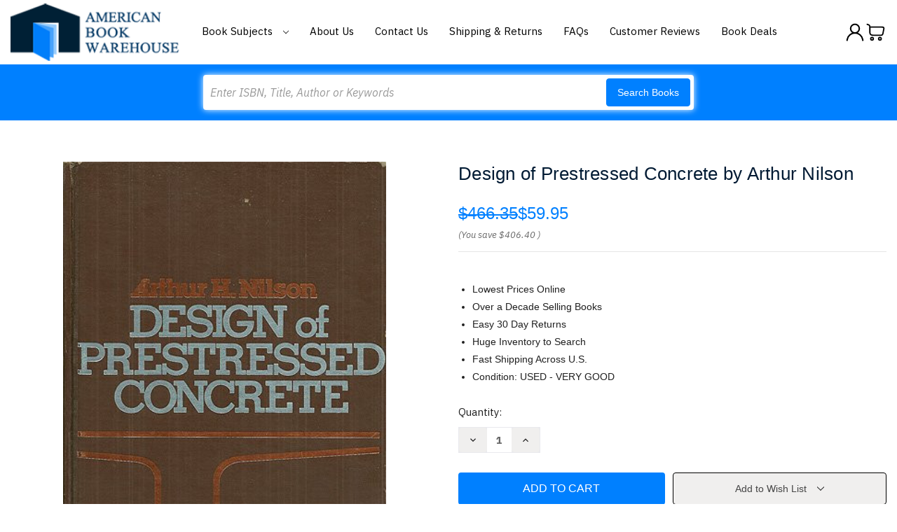

--- FILE ---
content_type: text/html; charset=utf-8
request_url: https://www.google.com/recaptcha/api2/anchor?ar=1&k=6LcjX0sbAAAAACp92-MNpx66FT4pbIWh-FTDmkkz&co=aHR0cHM6Ly93d3cuYW1lcmljYW5ib29rd2FyZWhvdXNlLmNvbTo0NDM.&hl=en&v=PoyoqOPhxBO7pBk68S4YbpHZ&size=normal&anchor-ms=20000&execute-ms=30000&cb=d1ef6ms2e4g2
body_size: 49694
content:
<!DOCTYPE HTML><html dir="ltr" lang="en"><head><meta http-equiv="Content-Type" content="text/html; charset=UTF-8">
<meta http-equiv="X-UA-Compatible" content="IE=edge">
<title>reCAPTCHA</title>
<style type="text/css">
/* cyrillic-ext */
@font-face {
  font-family: 'Roboto';
  font-style: normal;
  font-weight: 400;
  font-stretch: 100%;
  src: url(//fonts.gstatic.com/s/roboto/v48/KFO7CnqEu92Fr1ME7kSn66aGLdTylUAMa3GUBHMdazTgWw.woff2) format('woff2');
  unicode-range: U+0460-052F, U+1C80-1C8A, U+20B4, U+2DE0-2DFF, U+A640-A69F, U+FE2E-FE2F;
}
/* cyrillic */
@font-face {
  font-family: 'Roboto';
  font-style: normal;
  font-weight: 400;
  font-stretch: 100%;
  src: url(//fonts.gstatic.com/s/roboto/v48/KFO7CnqEu92Fr1ME7kSn66aGLdTylUAMa3iUBHMdazTgWw.woff2) format('woff2');
  unicode-range: U+0301, U+0400-045F, U+0490-0491, U+04B0-04B1, U+2116;
}
/* greek-ext */
@font-face {
  font-family: 'Roboto';
  font-style: normal;
  font-weight: 400;
  font-stretch: 100%;
  src: url(//fonts.gstatic.com/s/roboto/v48/KFO7CnqEu92Fr1ME7kSn66aGLdTylUAMa3CUBHMdazTgWw.woff2) format('woff2');
  unicode-range: U+1F00-1FFF;
}
/* greek */
@font-face {
  font-family: 'Roboto';
  font-style: normal;
  font-weight: 400;
  font-stretch: 100%;
  src: url(//fonts.gstatic.com/s/roboto/v48/KFO7CnqEu92Fr1ME7kSn66aGLdTylUAMa3-UBHMdazTgWw.woff2) format('woff2');
  unicode-range: U+0370-0377, U+037A-037F, U+0384-038A, U+038C, U+038E-03A1, U+03A3-03FF;
}
/* math */
@font-face {
  font-family: 'Roboto';
  font-style: normal;
  font-weight: 400;
  font-stretch: 100%;
  src: url(//fonts.gstatic.com/s/roboto/v48/KFO7CnqEu92Fr1ME7kSn66aGLdTylUAMawCUBHMdazTgWw.woff2) format('woff2');
  unicode-range: U+0302-0303, U+0305, U+0307-0308, U+0310, U+0312, U+0315, U+031A, U+0326-0327, U+032C, U+032F-0330, U+0332-0333, U+0338, U+033A, U+0346, U+034D, U+0391-03A1, U+03A3-03A9, U+03B1-03C9, U+03D1, U+03D5-03D6, U+03F0-03F1, U+03F4-03F5, U+2016-2017, U+2034-2038, U+203C, U+2040, U+2043, U+2047, U+2050, U+2057, U+205F, U+2070-2071, U+2074-208E, U+2090-209C, U+20D0-20DC, U+20E1, U+20E5-20EF, U+2100-2112, U+2114-2115, U+2117-2121, U+2123-214F, U+2190, U+2192, U+2194-21AE, U+21B0-21E5, U+21F1-21F2, U+21F4-2211, U+2213-2214, U+2216-22FF, U+2308-230B, U+2310, U+2319, U+231C-2321, U+2336-237A, U+237C, U+2395, U+239B-23B7, U+23D0, U+23DC-23E1, U+2474-2475, U+25AF, U+25B3, U+25B7, U+25BD, U+25C1, U+25CA, U+25CC, U+25FB, U+266D-266F, U+27C0-27FF, U+2900-2AFF, U+2B0E-2B11, U+2B30-2B4C, U+2BFE, U+3030, U+FF5B, U+FF5D, U+1D400-1D7FF, U+1EE00-1EEFF;
}
/* symbols */
@font-face {
  font-family: 'Roboto';
  font-style: normal;
  font-weight: 400;
  font-stretch: 100%;
  src: url(//fonts.gstatic.com/s/roboto/v48/KFO7CnqEu92Fr1ME7kSn66aGLdTylUAMaxKUBHMdazTgWw.woff2) format('woff2');
  unicode-range: U+0001-000C, U+000E-001F, U+007F-009F, U+20DD-20E0, U+20E2-20E4, U+2150-218F, U+2190, U+2192, U+2194-2199, U+21AF, U+21E6-21F0, U+21F3, U+2218-2219, U+2299, U+22C4-22C6, U+2300-243F, U+2440-244A, U+2460-24FF, U+25A0-27BF, U+2800-28FF, U+2921-2922, U+2981, U+29BF, U+29EB, U+2B00-2BFF, U+4DC0-4DFF, U+FFF9-FFFB, U+10140-1018E, U+10190-1019C, U+101A0, U+101D0-101FD, U+102E0-102FB, U+10E60-10E7E, U+1D2C0-1D2D3, U+1D2E0-1D37F, U+1F000-1F0FF, U+1F100-1F1AD, U+1F1E6-1F1FF, U+1F30D-1F30F, U+1F315, U+1F31C, U+1F31E, U+1F320-1F32C, U+1F336, U+1F378, U+1F37D, U+1F382, U+1F393-1F39F, U+1F3A7-1F3A8, U+1F3AC-1F3AF, U+1F3C2, U+1F3C4-1F3C6, U+1F3CA-1F3CE, U+1F3D4-1F3E0, U+1F3ED, U+1F3F1-1F3F3, U+1F3F5-1F3F7, U+1F408, U+1F415, U+1F41F, U+1F426, U+1F43F, U+1F441-1F442, U+1F444, U+1F446-1F449, U+1F44C-1F44E, U+1F453, U+1F46A, U+1F47D, U+1F4A3, U+1F4B0, U+1F4B3, U+1F4B9, U+1F4BB, U+1F4BF, U+1F4C8-1F4CB, U+1F4D6, U+1F4DA, U+1F4DF, U+1F4E3-1F4E6, U+1F4EA-1F4ED, U+1F4F7, U+1F4F9-1F4FB, U+1F4FD-1F4FE, U+1F503, U+1F507-1F50B, U+1F50D, U+1F512-1F513, U+1F53E-1F54A, U+1F54F-1F5FA, U+1F610, U+1F650-1F67F, U+1F687, U+1F68D, U+1F691, U+1F694, U+1F698, U+1F6AD, U+1F6B2, U+1F6B9-1F6BA, U+1F6BC, U+1F6C6-1F6CF, U+1F6D3-1F6D7, U+1F6E0-1F6EA, U+1F6F0-1F6F3, U+1F6F7-1F6FC, U+1F700-1F7FF, U+1F800-1F80B, U+1F810-1F847, U+1F850-1F859, U+1F860-1F887, U+1F890-1F8AD, U+1F8B0-1F8BB, U+1F8C0-1F8C1, U+1F900-1F90B, U+1F93B, U+1F946, U+1F984, U+1F996, U+1F9E9, U+1FA00-1FA6F, U+1FA70-1FA7C, U+1FA80-1FA89, U+1FA8F-1FAC6, U+1FACE-1FADC, U+1FADF-1FAE9, U+1FAF0-1FAF8, U+1FB00-1FBFF;
}
/* vietnamese */
@font-face {
  font-family: 'Roboto';
  font-style: normal;
  font-weight: 400;
  font-stretch: 100%;
  src: url(//fonts.gstatic.com/s/roboto/v48/KFO7CnqEu92Fr1ME7kSn66aGLdTylUAMa3OUBHMdazTgWw.woff2) format('woff2');
  unicode-range: U+0102-0103, U+0110-0111, U+0128-0129, U+0168-0169, U+01A0-01A1, U+01AF-01B0, U+0300-0301, U+0303-0304, U+0308-0309, U+0323, U+0329, U+1EA0-1EF9, U+20AB;
}
/* latin-ext */
@font-face {
  font-family: 'Roboto';
  font-style: normal;
  font-weight: 400;
  font-stretch: 100%;
  src: url(//fonts.gstatic.com/s/roboto/v48/KFO7CnqEu92Fr1ME7kSn66aGLdTylUAMa3KUBHMdazTgWw.woff2) format('woff2');
  unicode-range: U+0100-02BA, U+02BD-02C5, U+02C7-02CC, U+02CE-02D7, U+02DD-02FF, U+0304, U+0308, U+0329, U+1D00-1DBF, U+1E00-1E9F, U+1EF2-1EFF, U+2020, U+20A0-20AB, U+20AD-20C0, U+2113, U+2C60-2C7F, U+A720-A7FF;
}
/* latin */
@font-face {
  font-family: 'Roboto';
  font-style: normal;
  font-weight: 400;
  font-stretch: 100%;
  src: url(//fonts.gstatic.com/s/roboto/v48/KFO7CnqEu92Fr1ME7kSn66aGLdTylUAMa3yUBHMdazQ.woff2) format('woff2');
  unicode-range: U+0000-00FF, U+0131, U+0152-0153, U+02BB-02BC, U+02C6, U+02DA, U+02DC, U+0304, U+0308, U+0329, U+2000-206F, U+20AC, U+2122, U+2191, U+2193, U+2212, U+2215, U+FEFF, U+FFFD;
}
/* cyrillic-ext */
@font-face {
  font-family: 'Roboto';
  font-style: normal;
  font-weight: 500;
  font-stretch: 100%;
  src: url(//fonts.gstatic.com/s/roboto/v48/KFO7CnqEu92Fr1ME7kSn66aGLdTylUAMa3GUBHMdazTgWw.woff2) format('woff2');
  unicode-range: U+0460-052F, U+1C80-1C8A, U+20B4, U+2DE0-2DFF, U+A640-A69F, U+FE2E-FE2F;
}
/* cyrillic */
@font-face {
  font-family: 'Roboto';
  font-style: normal;
  font-weight: 500;
  font-stretch: 100%;
  src: url(//fonts.gstatic.com/s/roboto/v48/KFO7CnqEu92Fr1ME7kSn66aGLdTylUAMa3iUBHMdazTgWw.woff2) format('woff2');
  unicode-range: U+0301, U+0400-045F, U+0490-0491, U+04B0-04B1, U+2116;
}
/* greek-ext */
@font-face {
  font-family: 'Roboto';
  font-style: normal;
  font-weight: 500;
  font-stretch: 100%;
  src: url(//fonts.gstatic.com/s/roboto/v48/KFO7CnqEu92Fr1ME7kSn66aGLdTylUAMa3CUBHMdazTgWw.woff2) format('woff2');
  unicode-range: U+1F00-1FFF;
}
/* greek */
@font-face {
  font-family: 'Roboto';
  font-style: normal;
  font-weight: 500;
  font-stretch: 100%;
  src: url(//fonts.gstatic.com/s/roboto/v48/KFO7CnqEu92Fr1ME7kSn66aGLdTylUAMa3-UBHMdazTgWw.woff2) format('woff2');
  unicode-range: U+0370-0377, U+037A-037F, U+0384-038A, U+038C, U+038E-03A1, U+03A3-03FF;
}
/* math */
@font-face {
  font-family: 'Roboto';
  font-style: normal;
  font-weight: 500;
  font-stretch: 100%;
  src: url(//fonts.gstatic.com/s/roboto/v48/KFO7CnqEu92Fr1ME7kSn66aGLdTylUAMawCUBHMdazTgWw.woff2) format('woff2');
  unicode-range: U+0302-0303, U+0305, U+0307-0308, U+0310, U+0312, U+0315, U+031A, U+0326-0327, U+032C, U+032F-0330, U+0332-0333, U+0338, U+033A, U+0346, U+034D, U+0391-03A1, U+03A3-03A9, U+03B1-03C9, U+03D1, U+03D5-03D6, U+03F0-03F1, U+03F4-03F5, U+2016-2017, U+2034-2038, U+203C, U+2040, U+2043, U+2047, U+2050, U+2057, U+205F, U+2070-2071, U+2074-208E, U+2090-209C, U+20D0-20DC, U+20E1, U+20E5-20EF, U+2100-2112, U+2114-2115, U+2117-2121, U+2123-214F, U+2190, U+2192, U+2194-21AE, U+21B0-21E5, U+21F1-21F2, U+21F4-2211, U+2213-2214, U+2216-22FF, U+2308-230B, U+2310, U+2319, U+231C-2321, U+2336-237A, U+237C, U+2395, U+239B-23B7, U+23D0, U+23DC-23E1, U+2474-2475, U+25AF, U+25B3, U+25B7, U+25BD, U+25C1, U+25CA, U+25CC, U+25FB, U+266D-266F, U+27C0-27FF, U+2900-2AFF, U+2B0E-2B11, U+2B30-2B4C, U+2BFE, U+3030, U+FF5B, U+FF5D, U+1D400-1D7FF, U+1EE00-1EEFF;
}
/* symbols */
@font-face {
  font-family: 'Roboto';
  font-style: normal;
  font-weight: 500;
  font-stretch: 100%;
  src: url(//fonts.gstatic.com/s/roboto/v48/KFO7CnqEu92Fr1ME7kSn66aGLdTylUAMaxKUBHMdazTgWw.woff2) format('woff2');
  unicode-range: U+0001-000C, U+000E-001F, U+007F-009F, U+20DD-20E0, U+20E2-20E4, U+2150-218F, U+2190, U+2192, U+2194-2199, U+21AF, U+21E6-21F0, U+21F3, U+2218-2219, U+2299, U+22C4-22C6, U+2300-243F, U+2440-244A, U+2460-24FF, U+25A0-27BF, U+2800-28FF, U+2921-2922, U+2981, U+29BF, U+29EB, U+2B00-2BFF, U+4DC0-4DFF, U+FFF9-FFFB, U+10140-1018E, U+10190-1019C, U+101A0, U+101D0-101FD, U+102E0-102FB, U+10E60-10E7E, U+1D2C0-1D2D3, U+1D2E0-1D37F, U+1F000-1F0FF, U+1F100-1F1AD, U+1F1E6-1F1FF, U+1F30D-1F30F, U+1F315, U+1F31C, U+1F31E, U+1F320-1F32C, U+1F336, U+1F378, U+1F37D, U+1F382, U+1F393-1F39F, U+1F3A7-1F3A8, U+1F3AC-1F3AF, U+1F3C2, U+1F3C4-1F3C6, U+1F3CA-1F3CE, U+1F3D4-1F3E0, U+1F3ED, U+1F3F1-1F3F3, U+1F3F5-1F3F7, U+1F408, U+1F415, U+1F41F, U+1F426, U+1F43F, U+1F441-1F442, U+1F444, U+1F446-1F449, U+1F44C-1F44E, U+1F453, U+1F46A, U+1F47D, U+1F4A3, U+1F4B0, U+1F4B3, U+1F4B9, U+1F4BB, U+1F4BF, U+1F4C8-1F4CB, U+1F4D6, U+1F4DA, U+1F4DF, U+1F4E3-1F4E6, U+1F4EA-1F4ED, U+1F4F7, U+1F4F9-1F4FB, U+1F4FD-1F4FE, U+1F503, U+1F507-1F50B, U+1F50D, U+1F512-1F513, U+1F53E-1F54A, U+1F54F-1F5FA, U+1F610, U+1F650-1F67F, U+1F687, U+1F68D, U+1F691, U+1F694, U+1F698, U+1F6AD, U+1F6B2, U+1F6B9-1F6BA, U+1F6BC, U+1F6C6-1F6CF, U+1F6D3-1F6D7, U+1F6E0-1F6EA, U+1F6F0-1F6F3, U+1F6F7-1F6FC, U+1F700-1F7FF, U+1F800-1F80B, U+1F810-1F847, U+1F850-1F859, U+1F860-1F887, U+1F890-1F8AD, U+1F8B0-1F8BB, U+1F8C0-1F8C1, U+1F900-1F90B, U+1F93B, U+1F946, U+1F984, U+1F996, U+1F9E9, U+1FA00-1FA6F, U+1FA70-1FA7C, U+1FA80-1FA89, U+1FA8F-1FAC6, U+1FACE-1FADC, U+1FADF-1FAE9, U+1FAF0-1FAF8, U+1FB00-1FBFF;
}
/* vietnamese */
@font-face {
  font-family: 'Roboto';
  font-style: normal;
  font-weight: 500;
  font-stretch: 100%;
  src: url(//fonts.gstatic.com/s/roboto/v48/KFO7CnqEu92Fr1ME7kSn66aGLdTylUAMa3OUBHMdazTgWw.woff2) format('woff2');
  unicode-range: U+0102-0103, U+0110-0111, U+0128-0129, U+0168-0169, U+01A0-01A1, U+01AF-01B0, U+0300-0301, U+0303-0304, U+0308-0309, U+0323, U+0329, U+1EA0-1EF9, U+20AB;
}
/* latin-ext */
@font-face {
  font-family: 'Roboto';
  font-style: normal;
  font-weight: 500;
  font-stretch: 100%;
  src: url(//fonts.gstatic.com/s/roboto/v48/KFO7CnqEu92Fr1ME7kSn66aGLdTylUAMa3KUBHMdazTgWw.woff2) format('woff2');
  unicode-range: U+0100-02BA, U+02BD-02C5, U+02C7-02CC, U+02CE-02D7, U+02DD-02FF, U+0304, U+0308, U+0329, U+1D00-1DBF, U+1E00-1E9F, U+1EF2-1EFF, U+2020, U+20A0-20AB, U+20AD-20C0, U+2113, U+2C60-2C7F, U+A720-A7FF;
}
/* latin */
@font-face {
  font-family: 'Roboto';
  font-style: normal;
  font-weight: 500;
  font-stretch: 100%;
  src: url(//fonts.gstatic.com/s/roboto/v48/KFO7CnqEu92Fr1ME7kSn66aGLdTylUAMa3yUBHMdazQ.woff2) format('woff2');
  unicode-range: U+0000-00FF, U+0131, U+0152-0153, U+02BB-02BC, U+02C6, U+02DA, U+02DC, U+0304, U+0308, U+0329, U+2000-206F, U+20AC, U+2122, U+2191, U+2193, U+2212, U+2215, U+FEFF, U+FFFD;
}
/* cyrillic-ext */
@font-face {
  font-family: 'Roboto';
  font-style: normal;
  font-weight: 900;
  font-stretch: 100%;
  src: url(//fonts.gstatic.com/s/roboto/v48/KFO7CnqEu92Fr1ME7kSn66aGLdTylUAMa3GUBHMdazTgWw.woff2) format('woff2');
  unicode-range: U+0460-052F, U+1C80-1C8A, U+20B4, U+2DE0-2DFF, U+A640-A69F, U+FE2E-FE2F;
}
/* cyrillic */
@font-face {
  font-family: 'Roboto';
  font-style: normal;
  font-weight: 900;
  font-stretch: 100%;
  src: url(//fonts.gstatic.com/s/roboto/v48/KFO7CnqEu92Fr1ME7kSn66aGLdTylUAMa3iUBHMdazTgWw.woff2) format('woff2');
  unicode-range: U+0301, U+0400-045F, U+0490-0491, U+04B0-04B1, U+2116;
}
/* greek-ext */
@font-face {
  font-family: 'Roboto';
  font-style: normal;
  font-weight: 900;
  font-stretch: 100%;
  src: url(//fonts.gstatic.com/s/roboto/v48/KFO7CnqEu92Fr1ME7kSn66aGLdTylUAMa3CUBHMdazTgWw.woff2) format('woff2');
  unicode-range: U+1F00-1FFF;
}
/* greek */
@font-face {
  font-family: 'Roboto';
  font-style: normal;
  font-weight: 900;
  font-stretch: 100%;
  src: url(//fonts.gstatic.com/s/roboto/v48/KFO7CnqEu92Fr1ME7kSn66aGLdTylUAMa3-UBHMdazTgWw.woff2) format('woff2');
  unicode-range: U+0370-0377, U+037A-037F, U+0384-038A, U+038C, U+038E-03A1, U+03A3-03FF;
}
/* math */
@font-face {
  font-family: 'Roboto';
  font-style: normal;
  font-weight: 900;
  font-stretch: 100%;
  src: url(//fonts.gstatic.com/s/roboto/v48/KFO7CnqEu92Fr1ME7kSn66aGLdTylUAMawCUBHMdazTgWw.woff2) format('woff2');
  unicode-range: U+0302-0303, U+0305, U+0307-0308, U+0310, U+0312, U+0315, U+031A, U+0326-0327, U+032C, U+032F-0330, U+0332-0333, U+0338, U+033A, U+0346, U+034D, U+0391-03A1, U+03A3-03A9, U+03B1-03C9, U+03D1, U+03D5-03D6, U+03F0-03F1, U+03F4-03F5, U+2016-2017, U+2034-2038, U+203C, U+2040, U+2043, U+2047, U+2050, U+2057, U+205F, U+2070-2071, U+2074-208E, U+2090-209C, U+20D0-20DC, U+20E1, U+20E5-20EF, U+2100-2112, U+2114-2115, U+2117-2121, U+2123-214F, U+2190, U+2192, U+2194-21AE, U+21B0-21E5, U+21F1-21F2, U+21F4-2211, U+2213-2214, U+2216-22FF, U+2308-230B, U+2310, U+2319, U+231C-2321, U+2336-237A, U+237C, U+2395, U+239B-23B7, U+23D0, U+23DC-23E1, U+2474-2475, U+25AF, U+25B3, U+25B7, U+25BD, U+25C1, U+25CA, U+25CC, U+25FB, U+266D-266F, U+27C0-27FF, U+2900-2AFF, U+2B0E-2B11, U+2B30-2B4C, U+2BFE, U+3030, U+FF5B, U+FF5D, U+1D400-1D7FF, U+1EE00-1EEFF;
}
/* symbols */
@font-face {
  font-family: 'Roboto';
  font-style: normal;
  font-weight: 900;
  font-stretch: 100%;
  src: url(//fonts.gstatic.com/s/roboto/v48/KFO7CnqEu92Fr1ME7kSn66aGLdTylUAMaxKUBHMdazTgWw.woff2) format('woff2');
  unicode-range: U+0001-000C, U+000E-001F, U+007F-009F, U+20DD-20E0, U+20E2-20E4, U+2150-218F, U+2190, U+2192, U+2194-2199, U+21AF, U+21E6-21F0, U+21F3, U+2218-2219, U+2299, U+22C4-22C6, U+2300-243F, U+2440-244A, U+2460-24FF, U+25A0-27BF, U+2800-28FF, U+2921-2922, U+2981, U+29BF, U+29EB, U+2B00-2BFF, U+4DC0-4DFF, U+FFF9-FFFB, U+10140-1018E, U+10190-1019C, U+101A0, U+101D0-101FD, U+102E0-102FB, U+10E60-10E7E, U+1D2C0-1D2D3, U+1D2E0-1D37F, U+1F000-1F0FF, U+1F100-1F1AD, U+1F1E6-1F1FF, U+1F30D-1F30F, U+1F315, U+1F31C, U+1F31E, U+1F320-1F32C, U+1F336, U+1F378, U+1F37D, U+1F382, U+1F393-1F39F, U+1F3A7-1F3A8, U+1F3AC-1F3AF, U+1F3C2, U+1F3C4-1F3C6, U+1F3CA-1F3CE, U+1F3D4-1F3E0, U+1F3ED, U+1F3F1-1F3F3, U+1F3F5-1F3F7, U+1F408, U+1F415, U+1F41F, U+1F426, U+1F43F, U+1F441-1F442, U+1F444, U+1F446-1F449, U+1F44C-1F44E, U+1F453, U+1F46A, U+1F47D, U+1F4A3, U+1F4B0, U+1F4B3, U+1F4B9, U+1F4BB, U+1F4BF, U+1F4C8-1F4CB, U+1F4D6, U+1F4DA, U+1F4DF, U+1F4E3-1F4E6, U+1F4EA-1F4ED, U+1F4F7, U+1F4F9-1F4FB, U+1F4FD-1F4FE, U+1F503, U+1F507-1F50B, U+1F50D, U+1F512-1F513, U+1F53E-1F54A, U+1F54F-1F5FA, U+1F610, U+1F650-1F67F, U+1F687, U+1F68D, U+1F691, U+1F694, U+1F698, U+1F6AD, U+1F6B2, U+1F6B9-1F6BA, U+1F6BC, U+1F6C6-1F6CF, U+1F6D3-1F6D7, U+1F6E0-1F6EA, U+1F6F0-1F6F3, U+1F6F7-1F6FC, U+1F700-1F7FF, U+1F800-1F80B, U+1F810-1F847, U+1F850-1F859, U+1F860-1F887, U+1F890-1F8AD, U+1F8B0-1F8BB, U+1F8C0-1F8C1, U+1F900-1F90B, U+1F93B, U+1F946, U+1F984, U+1F996, U+1F9E9, U+1FA00-1FA6F, U+1FA70-1FA7C, U+1FA80-1FA89, U+1FA8F-1FAC6, U+1FACE-1FADC, U+1FADF-1FAE9, U+1FAF0-1FAF8, U+1FB00-1FBFF;
}
/* vietnamese */
@font-face {
  font-family: 'Roboto';
  font-style: normal;
  font-weight: 900;
  font-stretch: 100%;
  src: url(//fonts.gstatic.com/s/roboto/v48/KFO7CnqEu92Fr1ME7kSn66aGLdTylUAMa3OUBHMdazTgWw.woff2) format('woff2');
  unicode-range: U+0102-0103, U+0110-0111, U+0128-0129, U+0168-0169, U+01A0-01A1, U+01AF-01B0, U+0300-0301, U+0303-0304, U+0308-0309, U+0323, U+0329, U+1EA0-1EF9, U+20AB;
}
/* latin-ext */
@font-face {
  font-family: 'Roboto';
  font-style: normal;
  font-weight: 900;
  font-stretch: 100%;
  src: url(//fonts.gstatic.com/s/roboto/v48/KFO7CnqEu92Fr1ME7kSn66aGLdTylUAMa3KUBHMdazTgWw.woff2) format('woff2');
  unicode-range: U+0100-02BA, U+02BD-02C5, U+02C7-02CC, U+02CE-02D7, U+02DD-02FF, U+0304, U+0308, U+0329, U+1D00-1DBF, U+1E00-1E9F, U+1EF2-1EFF, U+2020, U+20A0-20AB, U+20AD-20C0, U+2113, U+2C60-2C7F, U+A720-A7FF;
}
/* latin */
@font-face {
  font-family: 'Roboto';
  font-style: normal;
  font-weight: 900;
  font-stretch: 100%;
  src: url(//fonts.gstatic.com/s/roboto/v48/KFO7CnqEu92Fr1ME7kSn66aGLdTylUAMa3yUBHMdazQ.woff2) format('woff2');
  unicode-range: U+0000-00FF, U+0131, U+0152-0153, U+02BB-02BC, U+02C6, U+02DA, U+02DC, U+0304, U+0308, U+0329, U+2000-206F, U+20AC, U+2122, U+2191, U+2193, U+2212, U+2215, U+FEFF, U+FFFD;
}

</style>
<link rel="stylesheet" type="text/css" href="https://www.gstatic.com/recaptcha/releases/PoyoqOPhxBO7pBk68S4YbpHZ/styles__ltr.css">
<script nonce="uCR3soVV02l-GSGEQVEHLQ" type="text/javascript">window['__recaptcha_api'] = 'https://www.google.com/recaptcha/api2/';</script>
<script type="text/javascript" src="https://www.gstatic.com/recaptcha/releases/PoyoqOPhxBO7pBk68S4YbpHZ/recaptcha__en.js" nonce="uCR3soVV02l-GSGEQVEHLQ">
      
    </script></head>
<body><div id="rc-anchor-alert" class="rc-anchor-alert"></div>
<input type="hidden" id="recaptcha-token" value="[base64]">
<script type="text/javascript" nonce="uCR3soVV02l-GSGEQVEHLQ">
      recaptcha.anchor.Main.init("[\x22ainput\x22,[\x22bgdata\x22,\x22\x22,\[base64]/[base64]/bmV3IFpbdF0obVswXSk6Sz09Mj9uZXcgWlt0XShtWzBdLG1bMV0pOks9PTM/bmV3IFpbdF0obVswXSxtWzFdLG1bMl0pOks9PTQ/[base64]/[base64]/[base64]/[base64]/[base64]/[base64]/[base64]/[base64]/[base64]/[base64]/[base64]/[base64]/[base64]/[base64]\\u003d\\u003d\x22,\[base64]\x22,\x22EBDCohl4cQEGOhFTBRgKwoJCw4VQw4oKD8K4FMOgSW/[base64]/DjTs/[base64]/DhsOHQsK3SVgkPcOcAMO4w63DmD3DvMOAwqYlw65FPEp9w5fCsCQ+bcOLwr0KwqbCkcKUPnEvw4jDlBh9wr/DnjJqL07CnW/DssOMSFtcw6bDvMOuw7UiwoTDq27CoWrCv3DDslY3LQDCicK0w79uA8KdGDx8w60aw5MgwrjDugUwAsONw7jDgsKuwq7DrsKRJsK8FsOXH8O0YsKKBsKJw5/[base64]/Rxpzw7XDqsOHdsO0w4fCjzxNLcKucgPDhn7Cgmw8w7MCG8O+d8O3w6TCtj/[base64]/[base64]/CpTtTw5LDslbDr3DColJXw5IGwqbDoU1JNSTDvlvChMOzw5duw7N3P8K2w5bDhV/CpcOIwp17w6/DjsODw4TDmjrCtMKNw5kGbcOIUzbCscOnwpp3U1Vww4MmUsOwwoPCgyLDjcOcwpnCshbCv8OkXXnDg0jCkhXCmxpIPsK/WsKdS8KiacKzw5lCXcKwYm9uwqhDFcK4w7bDshE6J2lXZ3kXw67DhsKfw5ccVMOFHD8aVxxWQcKfCH1nAjxrCgx8wqo+b8Omw4EWwovCjcOCwopybQhbGMKlw6JDwojDnsOEYcOAb8OVw5/[base64]/DkMKHEQjDhnDDqsKVLmfClVrDscKbw4MtQsOeCHlfw5V1wpTCu8KJw4RLLyI2wqTCvMKPIsOSwo3DmMOVw791wpQ2NjxpOAHChMKOdGjDjcO/wqLCgkLCix3CocKKBcKpw5dUwoXCoXhTEQUMwrbCiyHDgcKSw5HCp0Ysw643w5FKUMOswqDCtsO+TcK+wrtSw55Qw75SY2d6NA3CsUzDsWrDp8K/NMKzCSUKw5kyaMOmfw9rw7/DrcKFGVHCp8KTAXxhTsK6c8OmMWnDjkYOw5pFBHDDhyglO0HChMK+M8OLw6LDkQg2w4tSwoIZwpXDgGA2wq7CrMK4w5x7wrbCtMODw5AVV8OiwonDuCMpVMK9McOtOAMMw5lTWyLDgMOpScK5w4Y/V8KncH/DtG7CpcKOwo/Cm8K1wqp2LMKPC8Klwo/DrcKXw7Nlw77DvRfCssO9wp0HZB5nAD0iwo/DsMKnaMO9VsKwfxDDnD/CpMKqw4wPwrMkX8Otczcww77CrMKFWXdiVRPClMORMEfDnkQLfcKjQcKHYFglwozDh8KcwpXDvDxfUsOYw77DmsK3wrs9w49Mw493wr/DgcOsY8OsfsONw7kSwqcyXcKZEUQWw7nCtDsVw57CqjUdwrDDql/CrlM0w57CtsO8wqV5NCvDnMOiwpcec8O/ZcKmwp4pNsOUKk4GK1HDgcK/[base64]/wozChFrDlD7CkmUiAsKowqNyEMKZwqRsw73DjEHDuXoqwo/DncKrw5/[base64]/A8OkwozDuXABwrLDglPCrsOsWUzDpsK4WMOJd8KewobCh8KJDn0sw77DqxYxNcK3wqsvQGDDklQnw45BGWJPwqfCiFFEw7TDmMOYe8Oyw73ChhbCvlodw57DphpeSxtmGUDDqjwnCcOOTSTDlsO5wrlvYi9kwrAHwrwNLVbCr8KhTXVMJ3AmwojDs8OQPi/CoFPDu2sXRsKYC8KRwrcvw73CgcOjwp3DhMO5woEQQsKtwq9UacKww6PCnxnCqcOewpbCtEVkw6vCrU/CnyrCrsOPQRvCsTVmwrDDmxAkw6nCo8Oyw7LDh2rCv8OWw4N2wqLDqW7Cu8K1MwsPw7HDrhDCvsKuQcKoOsOJGTnDqFpNLcOMVMOaBhXCt8Oow6RAP1bDq28DXsKdw4/DgMKkH8OjGcOfMsKrw4nCumLDpDTDk8KuasK7wqJHwpjDgz5/dWjDgzPCuHRJaQhTw5nDrAHDv8OePGTCh8KfTcOGWsK+aDzCg8KdwrrDscO0Dg3Cl0TDlFUUw4/[base64]/XcOOUcOwwqtLVMKFw7NgwpvCqcObw7/Dg8K6wrHCj2LCiQ3Cl1jDusOUeMK7Q8OIfMOQwr3DvcOJc2LCuE80w6EswpwIw4fClsKYwqNuwpvCr3Vqe3s/wp0cw4zDqTXCo09kwqPCsQRpC0PDk3IFwo/[base64]/OMK0wp/[base64]/wrUlc3nCjEbDhBnDiMOrSMO2C8KZwp/[base64]/Dr8KTD8K6wqLDosKuw41Aw4sAw54Pw5wMwoPDnlZUw4LDqcOacEZgw4guwqN9w402w5QuBcK7w6bDoSdaOsK5IMOJw5bDqMKYIhfCv1HDmsOdGMKOJQTClMObw43DkcOeeCXDhn8yw6cTw4nCoQZZw4kuGDHDjcKAWMO3wqnChyElwq0iOGXCuSbCpS44PMO/NBnDnCTDr3DDlsK5QMO4ckfDp8KUBzkTd8KHakbCs8K5FcOsacOQw7ZfaDnCksOfG8OvC8OHwojDp8KKwr7Dlm7Chno1MsOjf0HDnsK/w6kgwrjCrcKSwoXChQ4Sw6MewrzDtXXDiz13CipGScOmw4XDmcOeBMKOZcOtTcORdBJ7XhtaW8Kzwr9LbybDtMO/[base64]/CmVTCk8K2Kn/DgsKfED8iw4XChXXCicKNwpXDhzzCoAkPwotuasOqYFE/wq4KGw7CnsKFw7lewo8BJwfDn2BKwqpywobDpGPDkcK4w7hsdgXDpRrDusK7CsKlwqdFw4lBZMO1w6PCqQ3DvDbDosKLYsOmFynDgBkmCMOpFTYgw4fCr8OsfiXDlsKOw7VMaD/DrsOjw6bDhcKnw6ZsHAvDjQHCi8O2OjtSSMOVO8KxwpfCjcOpKwgBwodcwpHCjsKWS8OpAcKBwo99dDvDlT8lQ8OqwpIIw4nDtsKwVcKCwq7CsTpnejnDscKbw5DDqibDucKhOMOdE8OVHmvDrMO1w53DisKOwpvCs8O6NijCsjpmwrN3WsK7P8K5bz/DmXIFZB0WwrnDiUcbTERgZMKmOsKzwrsfwr5zeMKgED7DiVjDiMKcQWvDsg1iA8K/w4HDsEXDmcKFwrlQQjXDlcOqwoTCqQMuw7DDrgPDlcO+w53DqwTDmmzCgcK0w7tTXMKRBsKTwr1pX23DglAodMKvwpExwqbClH3Cik3CvMOZwr/CkRfDtMK5w5nCtMKWd1UUV8OZwpfCsMOxWW3DhHvCm8OIV1zCl8KjVMOowpPDtmbDj8OSw4vCohBQw6wFw6HDlcOYw67CiWtzIwTDuHfCuMKbHsKPYxJDMVcRcsK4w5Rewp3ClyQEw7B3wpgJHEZnwr4EBR/[base64]/T2nCjV0TWMOcw4DCm8KFw67CrMKCwqLCtMORJxPCpMOSfMK8wrLCqxtBDcKAw4PCncK5wpbCr0XCk8OtASlLYMO7G8K/[base64]/w7/CvCDDpMOKwpzClyjCmMOKw6XDqcOxw4xhw411XMOLQgfCq8K7wrjCnD/CiMOHw7nDtxEfPMOnw7nDnRbDtVvCi8KwUU/DjDLCq8O8R13ClmYwd8OcwqTCmws/XibCgcKsw7AyflYawoTDuAXDqk1xSHl4w5TDuBdnHXhtaVfCpkJTw6rDmn7CpzrDpsK4wqPDoHs7wqJTT8O6w4/[base64]/DjRrDuGvCl8K5fcO9aDsREcOPw59aYcKNNcK0wr8eA8KdwqHDqsKmwoR6RHESUXEiwqbDqQ8ELsK7f1fDrMOVR0/Dgg/CscOGw4EKwqLDocOmw7ICUcOAw4U+wpTCt0LCgsOVw443XsOAbzrDicOFVi1UwqBtaUfDjMORw5TDr8OOwrQgWMK6eQ8lw7hLwp50w4LDkEAtKMOyw7DDlMO6w4DCucOPwo/Dtyscwr/CkcOxw49nLcKZw5R9w43DhiLCm8KawqbCnGAXw5d9wqfDrA7CnMKKwp5IQMOwwobDvsK7VQLCsB9bwq/CpWFAUMO9wpQBZnHDi8KFeDrCtMOnXcKNGcKVGsKwAGfCusOcwoPCisKHw5fCqzIfw6lmw50SwqYWTsOxwo8oJH7CvMObYkPCuxw5Fw0/[base64]/[base64]/CpXA5w7PDpcKCw74QK0/CvW3DpcO0cCTDnMKuw7cIdcOTwrDDuBIFw70cwpXChcOpw6ogw48WEV/ClGs7w69vw6nDn8O1Pz7CgEdAZU/CpcOFw4Q3w5vCuFvDg8Opw4XDnMK2K1pswosdw4d9F8OKXsOtwpPCpMOfw6bDrcOSw4xbLWDCtFFyBlZFw6lWLsK6w7t1wqQRwoPDssKEMcO3PC/DhXHDmB3Dv8OSaxhNw6DDscOACF7DhHYOwqzCrcKEw7jCrH0Mwr82ImzCpsO5wrV2wo1Sw50QwoLCgzvDoMO2ZAjDom1KODrDjsOpw5nCnMKAdHt8w5TDisOZwqR5w6kzw5ZaHB/[base64]/CmVISw7rCkkw0PsKuWDXDp8OqGsKCw7LChShKdsKsJ0vCnGXCoQgOw4Fxw6TDsg7DsGvDm2fCqHd5bMOKJsKOL8O6UErDj8O5w6kaw7PDu8OmwrvCtMObwq7ChMOwwpbDvsO2w4UQMld2TXXChcKQCThtwoA5wr0zwpXCmQ3CiMOgInDClQfDng/CmEQ6WG/Dj1FIbigKwrl/w7k5bSLDocOkw73Dr8OKFTdcw5BDNMKCw7E/wrpYeMKOw5bDmRIXw6VvwrbDvg5Pw4Nywq/DgTPDkUnClsO7w6HCpsK5HMObworDiVkKwrYwwoNIwo9nfsOGw4ZgK1M2Lz/DjUPCr8Omw6/CjA/DgMKNAxvDusKnw5XCpcOIw53CnMOAwoUXwrk+wrthWjhyw787wpEOwr/DoijCoGFVGQBZwqHDvDJbw5PDpsOPw7LDugg8N8Kxw5Qsw7XCv8OaPsKHPyLClmfCvHLCsGJ0w5h/w6HCqDZ+PMOZWcO6XMKjw4htIFgQOTLDj8OPfjkkw5zCpQfCnRnCssKNSsOTw49wwoJPwpF4w4fCsSvDn1pVSgQ8aFDCszTDsDjDkyRsNcOvwrV7w43Ci37Ci8Knw6bDq8K8XBfCqsKDwp57wo/CscKMw6xXMcKxA8KrwqjCmcKtwpJJwo5CesKpwprDncOUJMK5wqwqGMKFw4gvbWnCsjrDi8KNM8KrZMOJw6/DsQ4LAcOpd8Ofw75Tw6RQwrZ8w6dec8OfQn3DgX1Pw6dHLyBHV17CoMKDw4UYNMObwr3DrcO0w6IGUWB2acOAwqh5woIGBydZckDCocObKXjCssK5w5wJMGvDhcKfw6nDv3TClQ3ClMOaam/CsQswFxXDp8Kgw5vDlsKpacOjTB18wqh7w6fCoMK2wrDDpD03JiI/RU5uwpxGw5EUw54uB8KRwphsw6UuwqTCpMONBMOCADM+HT/DlsKuw6QsDMKRwowoQMK4wpMUBsOXJsOHcsORLsK6wr7Dpw7Dg8KVHklreMKdw6RBw7zCgkpTHMKSwrolZEDChRh6DjAOGivDtcKtwr/[base64]/wpF+PsOxMMK6BsK8wpdaw4RNwp06w6dpw4cjwp4fLkZoHsKywpgXw6/[base64]/GsOZw70wOsKSw75Yw5JtwqMdX1HCgcKYR8OEUD/[base64]/[base64]/DkgPDnCRHe8KcwpbDoE7CjkdgPsK0woNUVcKuQRzCqsKkw7h7a8OpeT3Cr8K/w7rDp8KJwovDjBTChnJFFgcMwqHCqcK+FMKLXnNcLsOXw49/w57CuMOnwq7DrcKWwoTDiMKILnTCj0Mjwo5Kw53DqcOcYxzDvDBNwq4ww5vDkcOIw43CgFw8wrrChBQiwoNvCVzDrcKmw6DCiMKJLhJhbkdrwoDCucOgCXzDvChSw7TCo21MwrDCqcOJaFfCpwLCrXvCm37CkcKxZMKzwrsCDsKqQcOuw68Ub8KKwotJJMKOw5d/RyjDkcKHdMOmwox3wp1PM8KpwonDvcKvwpDCgsOmQSpydn9Ewo4VcXnCpXhaw6TCs2Q0dlXCmMK/[base64]/[base64]/w4JNMxTDpsKiw6HCjRB5LsOJwq/DkEvDtsKOw495w654Em3Ci8K7w7nDlHjCpsK/VMOmEQ5uwpnCqj9BQyQDw5F/w5HCicOMwqLDmcOkwq/DgFPCgcKnw5oaw582w6lHMMKMw5fCiGzCuD/CkDplIcKiNsO6Aktiw7JMfMKbwrkhwqEdfcOcwpJBw5R2AMK9w4A/P8KvCcOsw41NwqkYLsKHwoFCNUl4cH9aw4ACJAjCun9bwrvDu3TDkcKbIwDCssKMw5PDmcOrwps3wr14PDQEPwNMDMO5w4kAQ20swrVAW8Kyw4zDkcOmdQjDmMKXw7MbJADCsAUwwpN7w4ZoGMKxwqHCjS08fMOBw7oTwr/DnDzCkMOCHMK4GsOPIlHDsT/[base64]/[base64]/CvMKOw7Vlw4fDmGzCicOFwpjCqVDCjjnDqlR1w47Cv1ZHw7zCrgjDuWdrwrHCp0zDg8OQZVHCqMORwpJeQ8KcAXkfPMKcw4NYw5PDm8KRw57CjzcjT8O4w5rDq8OPwqM/[base64]/CgkrDuALCiMKJCMKrw77DoW9Iw68Pwo42wrNHwq5Jw7Aiw6YPwpjDsEPChDzCpkPCm3hcw4hmA8Kew4FyChoeOiYgwpBTw7NDw7TCsW9Da8OmKMK+QcO/w4DDtX9NMMO6wqLDqMKCw7bDiMK4w4/CoSR+wrw8FxPCusKVw7UYGMKwR3Jdwqk9TsO7wpHCinw6wqXCujvDmcOUw68nJzPDhsK3wqQ7QQTDn8OLH8KUeMOuw59Vw4w8LQrDusOmIMKxGcONN2zDhwgrw4TCm8O2FRDCjVnDkXVBw4vDhzQ9AMK9YsKOw7zDjQV3w5fClB7Dq1/DunvDt3/Doj3Dv8Kuw4oTf8KwIWLDtjfDosORW8O0D3fDl0PDuEjDjC7Cn8OqOCBsw6t+w5XDpcKDw7rDrj7ChcO7w4fDkMOnIgnDpg7DpcOvfcOnU8OfBcO0YsK0wrHDh8Olw6IYdFvCq3jChMKYVsORwoTCusO9RkMrZMK/w79Kal4Mw4ZTWQjCmsO7YsKhwpcVKMKRw5wKw4fDosK1w6DDjMKPwrHCtMKWb2fCqzkpwpXDjBzCh0LCg8KmDMOJw592OcKew45sLsOkw4tvdF8Pw5JqwoDCjsKhwrfCq8OVX011UcOvwpHCjGTCiMODfcK4wrPDnsOcw73Cqy/CpsOhwoxMBsOWG30eP8O9DG3Dul4kdcOSN8KvwpJcOsO2wqnDkx4JClkHwpIFwr3DjMOKwrfCncOjFQhIS8KWw7Elwp3CqANkf8Ocwp3CtcO6LD5WGMOEw6VSwoTCjMK5c1zDsWjDm8K+w7Naw7nDj8KbcMKqOx3DksOtDgnCscO9wrLCp8Kvw6xdwp/CtsObUMKhaMKLaGbDpcOzesKuwrIhJV8fw7HCg8ODKk9mQsOfw79Pw4bCucKdd8O4w4kFwocKSA8Ww7xPw5Q/Ihgdwo8cwqrCgsOfwrHClMOiCF/CvlrDocKSwo0lwpR3wocdw587w5J4wrXDgMOLY8KPTcOccXgHwovDjMKBwqTCicOrwqZlw6bCncOkRjgmMsOFGsOFBlFZwo3DhcO/B8OpYik3w6jCpkTCmGhcB8Kgfh92wrTCsMKuw6HDh3VVwp42wqbDs1rCmCHCrsOUwpPCnRtiEsK/wrnCnh3CnAEuw656wqDDs8OfDCJ2w6gswoTDicOsw5VgIGjDq8OjDMO0K8KRU1UaQzsTFsOewqooChTCq8KSaMKtXcKcwrLCrMOWwqxNEcKTNsKbP3RDdcKmRcKrEsKkw7Q1P8O+wqbDisKmcHnDpU/DrMKQOsKTwogCw4TDvcOQw4fDusKeJWPDosOmOVbDsMK4w4HChsKwRWrCocKHIMKtwqkDwqTCm8KjcR7Du31ef8OEwrDDvwHDpHhBSyHDi8O8dm/CpVvCisOtVAw9Fj/DqBzCl8ONXBfDr3fDrsOwUcO+w78Uw67Cm8O/wo99wqrDng5NwoPCuxzCshHDssOUw4FZUyrCtcKcw6bCgBPCscKmBcObwrIgIsOHRjXCkcKWwpzDnmnDsWZIwrlPHHE8Qmg/wrpHwpDCo28JLsKlw4VSScKQw5fCjsOrworDuyhewoYJwrAFw59qFzLDmQhNKcKwwoHDrjXDtyN6Jk/Cq8OZLsOgw4rCnirCjFQRw5tIwozChz/DpT7Cm8O+PsOwwo0/DmPCkcOwNcKFdMKufcONV8OSM8KEw6fCt3d8w4p1UBQ4wqZ9wrcwFmcOKsKNfMOow7fDlsKQNFLCrhRnZRjDribCt0jCjsKjYMKLfV/DmURlXMKfwpvDqcK4w7hyfgFgwrM2dzvDg0pTwo1/w5VfwqjCrlXDucOUwp/DvwbDunluw5jDj8O+WcO2Fk7Dl8Kuw4oZwrnCjUAPe8KOPsKvwrsMw6hiwpcdGsKxYCcTw6fDgcKBw6/CjGHDk8Kkwp4Cw7kgf00owrsZADRdYsK9wq/DnQzCkMKpGMOPwq5SwobDvRpuwpvDicK2wpxqNcO4HMKtwppPwpDDlcKgKcO+KQQuwpcowpnCt8OUO8OGwr/CpMKnwoXCqSMqGsKGw6QybxxpwoHCrz3DhT/CosKfaxvCvGDCnMO8Ajt1IgY7R8Odw45ZwpcnXhXCuzVKw4PCijVrwpPCuTfDncO7eRhawpsVc1Rhw6lGUcKhbsKzw6BuN8OqFBLCv0lzDxHDk8ORUcKyTgsnTgDCrcOoNkXCqFjCpFPDjUwzwpDDosOpXMOSw57DjMOvw7TDrVEgw5vClyfDvS/CsQR9w5sTw5bDicO1wojDn8OWSsKhw7zDrMOHwr3DkF1kNjrCtMKdb8OuwoFlWk5nw7BFOEnDpMO2w4/[base64]/w59OwohxwpIyw4jCiQfChMKqOMOtRXNCKMK3wq46HMOEAjQFUcOUQFjCrlZSw7xJFcKEd3/CmRHDscKxW8OswrjCqkHDty/DriJKMMOJw6TCqGt+RHfCsMKuFsKlw40Iw4lEw7rChsKWCCc7J1EpPMOMVMKHBsONScO5SylKJARAw5suPMKCWMKpY8OIwpTDg8Ozw5okwrjCuA09w5sGw4TCk8KdRsK/[base64]/Dn2c1wpkpwrByYcOFwrfCk8OiZWt1AhbDgjhewpnDosKgw6RcZnrDrmAGw5p/a8O5wpTChkEww6tId8Onwr4hwqYMeSJ3wog/MTctCHfCrMOQw4YRw7fCul5CLMO9YsKGwpdVHwLCoQQDw5IHMMOFwpRrNG/Di8O3wp8FUV40wqjCungWD2Alwp95XMKBeMOVElpwW8OGDRTDm1XCgx4tECxeT8OAw57CgFUsw4w2B1UMwoR8f0HCklbDhcOKZQJBdMOKWMKfwogywrDCmcO3UUZcw6/CrH9xwoUABsObVxwhWxMlRcKew7PDmsO4wqfCscOkw45+wrtfTx3DtcKdbmjCijBHwrdYc8KawpbCoMKEw4PCkMOhw40vw4gGw7fDnMKABcKJwrDDjn9FYG/ChsOlw6p8w5A4wpIGw6/CtThPZRteXRtmbMOHIsOmf8KmwoPCgMKpaMOtw5dFw5dIw7MqaArCtAsWWgXClAnCrMKOw7zCgy1JXcOiwr3ClcKNZ8K0w4DCjHRLw57CrW8Bw6RHMcK0CkDCpSVJXsOzfsKUB8Osw6A/wp0AQMOJw4nCicO9anPDh8KKw5XCuMK9w6Zowqg7eWUMwrnDjDgYKsKZfcKMGMOdw70LGRrCrk5mNWVYwoDCpcOhw7Z3bMKsMTFgHBgmQ8KFVy4cO8OyB8KyHiQaY8KewoHCu8O4w5zDhMKDe0jCs8KjwpLCp20bw4odw5vDgSXDtyfDrsOgw6nDu1MFYjFiw4pofU/[base64]/DkmHCkhXCvcOtw57DgsOHZ8K6wpQvw6fCpcObw5NlwqXDu3XDkhLDqzVJwrHCg2rDrRlsS8OwccO6w55jwo3DmMO2SMK/C1p7WcOvw7nDsMO6w5PDtMOCw4vChsOrZsKVSjHCqxDDi8O0w6/[base64]/DpXkOcG/DpcOLwpxUOHvDsFZ1B2Mlwo9uw6bCqBJzUcOIw4pBV8KBTDkrw74CasK2w6IYwqgMMHllccOzwrhiX0HDrMOjBcKUw6ATX8OjwoZSQWrDi1XCrBnDsQHCg2pOw7QgQsOTwrsxw4MqSRzCusO9MsK/w5/DvFjDlD1cw7/CtGDDpGDCncO4w6bDsS8rfW/DncKWwqI6wrtMFsKCHWHCkMKkwprDhDMMPHfDu8K2w45qTwHChcO7w7oAwrLDh8KNXVAgGMKlwpdbw6/DlcOiBsOXw73ClsOLwpNNclw1wrnClXbDmcK6wqjCl8O4LsOQwoDDrQEvw7bChUAywqHDi2ofwqctwpPDuExrwpQlwpPDk8Ohf2TDukvDmS/CtAtEw73DjRbDkRrDrmfCgMK9w5TCkF8VdMOmworDqghGwoTDrTfCgyHDn8KYZMKDYVPCqsOrw47DqGzDnwQswpJhwrTDo8KTIsOFQ8OdbcOEw6tFw5dHw55lwpY+wp/[base64]/w6bDuMKZDFtzwqQew4/DhXvDgA7CpwjDmMOEABvCoTNtGFkDw4Jcw7DCu8KzcDBQw68oSWl5Rn0dQjPDisKgw6zDlVTDtxZMOy4awo7CtjvCrDLCuMKyWgXDusOzSyPCjMKibC01BxhmJEc/MlDDlW5yw65Sw7IuPsKyB8KXwrvDjBQIHcOaW3nCn8KGwozCvsObwpLDg8ORw7HDlgLDvcKLHcKxwo8bw6/Cr23Drl/DhUwmw6ZPacOZGnTChsKNw41XGcKHLlnCmCEpw6XDrsOxTsKswrF1BMO5w6RWf8OAw7YKC8KBO8O8bjwywrHDoSfCs8OEBcKFwo7Cj8O1wqtqw4XCkkjCj8Oxw4rCh3vDp8KTwrVPw6zDiBdVw4xSG0LDkcKzwo/ChxU4VcOlcMKpAz5YDV3DqcK1w6rCgMK+wpBowpLDh8O2eCQQwozCqmDCiMKYwqx7M8KswoPDmMK9BzzCtcKae3rCrisHwpjCuzoUw40Two0Ww7J/w5LDjcO4RMOuw5d6MyAGAcKtw4lIwpVNYAEZNjTDoGrDt0dEw4vDrixJKiAMw5p5wovDtcOsMcONw5XCv8KDWMOebMOXw4wbw4rCrxBBwqJOw6lZFMOQw6bCpsOJWwTCm8O+wo9TLMOaw6TDlcKZUsO5w7dVMAjCkGUAw7vCnmfDmsO9I8OdBR5/w7rCgyAzwo9XccKtdG/DucK+w6EFwr7CqsOefsOkw6wGHsKGPsOXw5cPw5x7w4XCs8K8w7ofw5vDtMKMw6vDp8OdR8Krw4BQV0FqFcKCDGTDvWrCpR7ClMK2WVB2w7hcw7QOw4DCmCRewrTCh8KowrA4G8Ojwr/[base64]/IcK+w44gJcOaw4FdwqNhBkZuwrnCk8OBwrQ6DMOtwoXCnHVlGMOfw7sXdsKCwq9qF8O5wpLCo3fCg8OoVcOUI0fDrWMOw67CoxzDtCAjwqJYdhIxcSZcwoVQWjArw7bDuTcPYsOyXsOkEBFaGiTDh8KMw7hlwr/[base64]/ChHpnVRgSw7EbEX/CvcKUwpobwqUBwpLDjsKrw7kwwoxMwrzDtcKmw5HCmk3Dm8KLJyp3JlZqw5gBwoE1bsOdw5/CkVAGP0/Dq8OUwqcewpdqb8Ovw4dpSy3CvyFSwqsVwrzCpH/DsBU/w63Di1fCo2LCr8OCw7l9PENTwq5lDcK/IsKBw6XCtB3CjRPCtWzDssOYwozChMOKc8OWC8O/w4hFwr8hJ1pnZcOgEcO5wpkxPUsmHmogIMKJG2hwFw7ChMK+w4cHw403E0/Cv8OmVMOgV8Kvw7TDusOMChRJwrHCrSx0wotdJ8KDXsKwwq3CjVHCiMOmVcKKwq9KTSLDocOow4Viw5M4w63CksKRY8Kybyd/ZsKlw6XClMOmwrJYWsKLw7zDkcKHXURLRcKPw6M8wqISNMO+w5g4wpI8dcKUwp5fw4lLUMO1wqk/w7XDigLDixzCgMKZw6Q4woDDsS3CiQlsb8Opw7pmw5nDs8K8w4TDhz7Di8OLw4wmGT3ChMKawqfChW/CisOJw7LClELCrMKJacKhYXAqMWXDvSDDtcKFRcKJFsKOQHQ2RDZqwpkYwr/ClMOXKcOXHMOdw65VATNXwpRSKQ/DkjxxUXDCgBDCm8KhwqPDi8O1woVQKlDDvsKOw6rDjnw6wrg0KsKPw7fDijfDmD12FcO3w5QBEH8EBsOOL8K3HB7DgwvCmDoEw4vCpFR/w5PDmyZTw57DrDYiUT4VA33CgsK2Jz1XXMKzUAswwot5CQobXV9VTWI0w4fDv8KlwpnDkW/CogxHwqdmw4/DvnLDosOnw7gRKhY+H8ONw5vDplxGw53ClcKiFQzDjMOPQsKDwq1Rw5bDqnwNEDMSe2vCr25CDcONwqkvw4dmwqJXw7fCgcKew6crC1cLQsKow6pRLMKfY8OeUz3Dhmpbw7bCk2/CmcKzD2LDl8OfwqzCkFkxwrDCj8Kxe8OcwoXCpUgCNlbCpcKXw7XDoMKtAigKVDpmfcKxwrDChMKOw4fCt23DlDrDgsKEw6fDuwhoQcK0WMO4bQ1gVcO6wr83wp0VEUHDn8OGDBZXLsKkwpzCmANFwrNhV10bahPCukTCpsO4w6rCrcKuQyvDnMKJwpHCmMKeCnRfKx/[base64]/[base64]/CrB0tw5lEw77DpDzDssOoYlJXBmoawqFuZcKww4lWZG/Di8K8wo/DnnYLKcKoAMKjw7YqwqJPD8KUG2LDmi4NXcOew45SwrEAQmFIwp4cS0vCnG/ChcKYw6hlKsKLTF/DjcOIw4XCni/Cl8OwwoPCrMOIeMO9Z2fCosKgw7TCpDUeI0/DoXbDihPDmsK/UHFuQsKLHsKJM1YEWDVuw5ZAfQPCq0ZoIVNvJcOOcQ7Cu8Oiwp3DpQQZBMOTaijCgUPDnsO1AXREwpJJL3/Ck1Aqw7TDnjTDl8KTfQvCqcONw6IaJcOxCcOaTWnDihMQwpvDmQHCnMOiw6rClcKLKl5iwp5Jw6svAMK0NsOWwpDCiXRaw6LDiTURw57DnmfDuHg/w5QpOsOMbcKSwp8jMjXDpjAVDMKdAS7CoMOXw40Hwr4cw6gGwqrDqMKRw4HCsVjDm21jBsOZQF5ta1DDk3pSwqzCqyXCt8OCMRkgwpcZD114w73ClMOoBmDCiEUjfcO/LsKFLsOqacKswolJw6bCtT9LY1rDpHbCq2LCinsVT8KYw7wdBMOvFBsvwo3DlMOmZFtILMO8CMKjw5HCoCHCqV8kLDkgwq3CvXbCplzDmykqDQdiwrbCsG3DlsKHw6MJw5wgR1d2w5gEP1tpGMOrw5sTw7E/[base64]/CjkHDpsKtN8OdPcK9fiTDpD7CgGTDtV1Dw7s2X8OgG8KJwpDCvhQNEnbDvMK2cjIGw65aw797w7MmXXE3wpg3bHDDow/DsEVRwrvDpMK8wpB2wqLDt8OiPCkWCsKSK8OOw7pWXMOCw4VbCyFkw6/[base64]/CpMOPEBNpw6/DnktFfynDn8KdHsOUKQcBEcKhP8KHYk0bw5QLEBzCkk/DtFDCpcKgGMOJP8Ksw4FhK1Fpw79SDsOvcy4fUy/Co8K2w68uDkV7wrpnwpjDkzPDtMOQw77DoUISADsEbFw7w5Z1wph7w5kFNMKMXMOATcOsAVgjbnzCk1NHScKuZE83w5DCjlZKwqTCkxXDqTXDh8OPwqLCoMOaZ8OCUcOuaX7DvF7DpsOow4TDqsOhMR/Ch8Oia8K8wofDqmHDicKGTsOxMlRvcCoYCsKfwo3CmU/Cu8OyUcOjw47CqgPDksKQwrEHwoFtw5cwI8OLBijDrcK9w6bCj8Ofw64qw7Y8ERrCqGUdV8OJw7LCt23DgsOcbsOBacKVw4xnw6PDmiTCiFdAV8OyQsOFOnR/BsOuYMO5wpsRL8OdQ2XClsKcw5XCpMKpa37DgHkAUMOfGljDisOvw5oCw7ZDHjMaYsKbJcKzw4fCpsOBw7bDj8Ofw5DCkXHCtcK/w7taETLCiWzCsMK4cMOrw4PDhmFdw6zDrzVVwonDmknDiCUMRMOvwqI2w6xxw7vCncOpwpDCmXJ8cw7Di8OieGVmYMKIw4N/AmTDjsOxwqbCpkBswrYXRVtAwoUuw4PDusKFwqEaw5fCicO1wrUywqsww4gccUnDi0lTHDAew5Q5UCxAWcK/w6TDslFbN3MDwobCn8OdEDorOHY3wqvDg8Klw4DCrMO8wowkw7nDqcOpw45PZcKGw6/[base64]/PGsHw5tSZcKbdVPDrXXDuQNAdHXCn8KVwq5hS1PCmU7DnnXDp8OPAsOOecOewpN+N8K5ZMKCw7w7wofDiwlmwosuHMOaw4DDssOdQ8KodMOoeE7CicKWRcObw7Rgw5FUPlERecKYwqbCiELDvk/Dv0nDvsO4woQ2wopfwoHCpV5tCRp7w4VXNhDClQc4bDbCny/[base64]/TsOhw6/DtMKuw5QyVsOnDxzDiTXDg8Ozwp/DjnPDt1PDr8Knw7bCuCfDhiDDjSPDjsKAwpzCmcOlMsKNw6cNFsOMR8KOI8OKJMKaw4A5w6g5w6/DjcK4wrBGG8KIw4DDliNiS8KSw6R+woEHw41Fw4RlS8OJJsOLA8O9AzkITxVRVjnDkC/DvcKBWcOow7BKMgdmA8OZwpnCoy/DlVMSN8O5w4PDhMOtw5/Ds8KEGsObw5DDqnvDoMOmwrHDqGMPIcOnwpFiwoQmwrBBwqcYwpVXwpp+JwBtPMKsQsKGw6NiR8KiwqvDmMK9w6nDpsKbHMK1YDjDt8KGUQcCKsOyZAbDvcK/ecOWHAJ5C8OPAVoLwrzDgGcoSMKTw5stw77CvsKIwqbCrsKVw6jCrgbDmlDCmcKxPHYZQA05wpHCkX3DmkDCtnHCrcKxw4IBwqUlw4wOV2xVUifCtlp2wr4Nw4dxw7zDmy/Cgg/[base64]/[base64]/CuCzDnyhIw4fDqD3DrcKJw7o9aMK+wrzDhX7CrHLDiMKmw6ILc0E7w70Awqc7WcOOK8Oww6vCkyrCjmPCnMKvbAp0bcKzwoTCp8O2wpjDi8O3JHY4YRjDlw/[base64]/w7NjwpBHJCZxH0vDtsOXJCrDj8Ocwq3CisOPFEAzRcKfw6oEwq7CnnNfXCtmwpYSw7E5CWBqdsORw6VNZGXCkGTDrjkXwqvDusOzw601w5rDigBmw7vCp8K/SsOzDG8XeXoPw7jDlDvDh21McwvDs8OOFMKgw5IAwpwFH8K+w6XDoVvDoUxaw54BL8OAdsOvwp/ClmhpwrdjSArDg8Oyw4nDmkDDtsOywqdKw54RFFfDlVAicAPCoXLCusKWOMOSKsOAwrnCp8OlwrpAPMOawoQMb1bCu8KnOAjCh2FkNVzDpsKaw5HDjMO9wrh6wpLCnsKrw6NSw4dDw605w7/CmTpXw48ywpcpw54de8O3VMKWd8Kiw7gAAMOiwp1oX8Oow6Myw5B5wrQYwqfCmsOkGcK/w6fCpBUOwrlCw5EDGgd5w6XDmcKtwrDDpB/CusO5JsK7w4Q+KcO/w6B5R2nCqcOHwoTCgT/CmsKZFcK/w5HDuE3CrcKwwqI3worDkT1hbQgLQ8Olwqoaw5LCs8K/d8ObwqfCr8Kiw6bDrMOLMQcFP8KRO8KZcgZbPE/CsA1RwpwRZFPDncK6H8K0W8KdwrINwrHCuSVmw57Cl8K4S8OmKBvDh8KkwrtheAXCicK0XmJjw7YHUMOew4ERw6XCqSHCiyfCqhjDpMOoEMKPwpnDqzzDisKxw67ClFJBFsK0YsKNw6PDmUfDmcO7fcK/w4PClsKTGndnw43CsijDuizDoElIAMOgbVouGcKkw5vDuMKWWVbDuwrCkDTDtsK4w4Nrw4oPOcOHwqnDqsO/w7p4wqVHPMKWdVZHw7Q2cGXCm8OzY8Olw4XDjn8JBQ3DjQHDrsKyw7TCpMOJwrPDmDo4w4TDqRjDlMOZw7Qww7vCnEVsCcKHPMKCwrrCqcOfPlDCuTJUwpPCvcOiwoJzw7nDoW/DosK/WRA7IlUKcCkaYcK6w7LCiF8JcMO3w65tJcOebGDCl8OqwrjDn8OVwqhOMGwENCk6byYzXsOZw50iAQjCiMOeE8OJw6oOTm7DlQfCnl/[base64]/CtcOdZgttJHRsw4bChcOXwrnCvsO5VCQMBsKswpomw5w5w4bDjMKKFT3DlzkpeMOtXyDCjcKoPDbDucOIcMKjwrMPwofDnCXCgUnCiUXDkU/ChUfCocKqDg9Rw5Qww6VbB8KEYMORMSN3EirCqQfCkRnDhH7DgnjDqMKow4INwrnCpMOuImjDu2nCsMK8OHfDiUjDvsOuw64FK8OCB08PwoDCrGfDuk/Dq8KydcKiwrDDgR9FZUfCoXDDp3zDlQQ2VgjDisOAwqUZw6vDiMKVdUzCmgVnbknDk8KSwpvDixLDvcOZFz/DjcOOXEhPw4VXw7HDscKNdHvCrMOpPU8BWcO5FybDtiDDhcO0PHLCsDsUDsKSwq3CncK8e8ONw53CvCdOwr9MwpZoDC3CtcOkLMKwwoddI21ZMDtvOcKNABZveQnDhBRHNgN5wo7Cky/[base64]/[base64]/[base64]/CnXrCi1/DvEILUGcSTAAswonCnsOpw7oLw6nCrsOlfnfDosKNYD3CrhTDrG7DuSxww5MxwqjCkClpwpTClxUVMlDCpXUlWRrCqy8bw73DqsOQFMO5w5XChcKzY8OvB8Khw5kmw69uw7XDnWLCrwsXwpDCrwpCw6vClCjDhsOIPMO9YFdDG8O9KjIHwpvCnMKOw61Hd8KvWG/DjgzDozLCuMKzTwpeUcO4w4zDiCnCuMOxw6vDu1hJTEvClsO5w6HCu8O5wobCuj9pwozDscOTwpRDwr8Pw60XB38fw4HDqMKgDwTDv8OeAyzDq2bCk8OwNWQ9wpwiwrZaw5NCw7/DrR4Dw6YFcsO3wqo8w6DDslwgHsO0wrjDp8K/IcKweFdHKn9EU3HCgMK8HMKoCMKpw7YFTcKzAcOfO8ObTsKnwpXDoijCmhUvYxrCicOFWSzDl8K2w5LCvMOmAQ/[base64]/w7B6L1/DijgZwpssw6tsw6zDmsOYcsOpwoPDvmk6w5QzH8OMTgjDg011w6UuP3xqw43CiV5SRcO6TcOVecKJIsKLaGLCngvDhsObLMKKJQDCi1nDs8KMOMKnw5JFWcKYc8KTw4LCusOhwpsCZcOLwofDmiLCgcOWwqTDmMOzfmBvMR7Du2jDpyQnCMKMBCPDl8Ksw70/LxgfwrfCuMK1XRbCoXoZw4nCiQ9bdMKZZMOkw4FJwohkdiM8wrLCjR3Cr8KKAE8qcBwAJ0LCqcOkVRrDojPCm0MUEA\\u003d\\u003d\x22],null,[\x22conf\x22,null,\x226LcjX0sbAAAAACp92-MNpx66FT4pbIWh-FTDmkkz\x22,0,null,null,null,1,[21,125,63,73,95,87,41,43,42,83,102,105,109,121],[1017145,536],0,null,null,null,null,0,null,0,null,700,1,null,0,\[base64]/76lBhnEnQkZnOKMAhmv8xEZ\x22,0,0,null,null,1,null,0,0,null,null,null,0],\x22https://www.americanbookwarehouse.com:443\x22,null,[1,1,1],null,null,null,0,3600,[\x22https://www.google.com/intl/en/policies/privacy/\x22,\x22https://www.google.com/intl/en/policies/terms/\x22],\x22tbaMxJrFlkwZZqVpaH0LKe2msNiFDlKTgBXJWoDOj00\\u003d\x22,0,0,null,1,1768759355355,0,0,[108,91,137,91,74],null,[110,184,2,64,104],\x22RC-l_KN_c6jlzim0w\x22,null,null,null,null,null,\x220dAFcWeA4CRhHa07Ss5QI3KR9LAr8cdp1kRT27v-c2sMtMuj4ohEP5lrur7Jey3vFyA0lYQZFhYnOK5r_IUq7xHJka65aw89P4eg\x22,1768842155648]");
    </script></body></html>

--- FILE ---
content_type: text/html; charset=utf-8
request_url: https://www.google.com/recaptcha/api2/anchor?ar=1&k=6LcjX0sbAAAAACp92-MNpx66FT4pbIWh-FTDmkkz&co=aHR0cHM6Ly93d3cuYW1lcmljYW5ib29rd2FyZWhvdXNlLmNvbTo0NDM.&hl=en&v=PoyoqOPhxBO7pBk68S4YbpHZ&size=normal&anchor-ms=20000&execute-ms=30000&cb=d1ef6ms2e4g2
body_size: 49194
content:
<!DOCTYPE HTML><html dir="ltr" lang="en"><head><meta http-equiv="Content-Type" content="text/html; charset=UTF-8">
<meta http-equiv="X-UA-Compatible" content="IE=edge">
<title>reCAPTCHA</title>
<style type="text/css">
/* cyrillic-ext */
@font-face {
  font-family: 'Roboto';
  font-style: normal;
  font-weight: 400;
  font-stretch: 100%;
  src: url(//fonts.gstatic.com/s/roboto/v48/KFO7CnqEu92Fr1ME7kSn66aGLdTylUAMa3GUBHMdazTgWw.woff2) format('woff2');
  unicode-range: U+0460-052F, U+1C80-1C8A, U+20B4, U+2DE0-2DFF, U+A640-A69F, U+FE2E-FE2F;
}
/* cyrillic */
@font-face {
  font-family: 'Roboto';
  font-style: normal;
  font-weight: 400;
  font-stretch: 100%;
  src: url(//fonts.gstatic.com/s/roboto/v48/KFO7CnqEu92Fr1ME7kSn66aGLdTylUAMa3iUBHMdazTgWw.woff2) format('woff2');
  unicode-range: U+0301, U+0400-045F, U+0490-0491, U+04B0-04B1, U+2116;
}
/* greek-ext */
@font-face {
  font-family: 'Roboto';
  font-style: normal;
  font-weight: 400;
  font-stretch: 100%;
  src: url(//fonts.gstatic.com/s/roboto/v48/KFO7CnqEu92Fr1ME7kSn66aGLdTylUAMa3CUBHMdazTgWw.woff2) format('woff2');
  unicode-range: U+1F00-1FFF;
}
/* greek */
@font-face {
  font-family: 'Roboto';
  font-style: normal;
  font-weight: 400;
  font-stretch: 100%;
  src: url(//fonts.gstatic.com/s/roboto/v48/KFO7CnqEu92Fr1ME7kSn66aGLdTylUAMa3-UBHMdazTgWw.woff2) format('woff2');
  unicode-range: U+0370-0377, U+037A-037F, U+0384-038A, U+038C, U+038E-03A1, U+03A3-03FF;
}
/* math */
@font-face {
  font-family: 'Roboto';
  font-style: normal;
  font-weight: 400;
  font-stretch: 100%;
  src: url(//fonts.gstatic.com/s/roboto/v48/KFO7CnqEu92Fr1ME7kSn66aGLdTylUAMawCUBHMdazTgWw.woff2) format('woff2');
  unicode-range: U+0302-0303, U+0305, U+0307-0308, U+0310, U+0312, U+0315, U+031A, U+0326-0327, U+032C, U+032F-0330, U+0332-0333, U+0338, U+033A, U+0346, U+034D, U+0391-03A1, U+03A3-03A9, U+03B1-03C9, U+03D1, U+03D5-03D6, U+03F0-03F1, U+03F4-03F5, U+2016-2017, U+2034-2038, U+203C, U+2040, U+2043, U+2047, U+2050, U+2057, U+205F, U+2070-2071, U+2074-208E, U+2090-209C, U+20D0-20DC, U+20E1, U+20E5-20EF, U+2100-2112, U+2114-2115, U+2117-2121, U+2123-214F, U+2190, U+2192, U+2194-21AE, U+21B0-21E5, U+21F1-21F2, U+21F4-2211, U+2213-2214, U+2216-22FF, U+2308-230B, U+2310, U+2319, U+231C-2321, U+2336-237A, U+237C, U+2395, U+239B-23B7, U+23D0, U+23DC-23E1, U+2474-2475, U+25AF, U+25B3, U+25B7, U+25BD, U+25C1, U+25CA, U+25CC, U+25FB, U+266D-266F, U+27C0-27FF, U+2900-2AFF, U+2B0E-2B11, U+2B30-2B4C, U+2BFE, U+3030, U+FF5B, U+FF5D, U+1D400-1D7FF, U+1EE00-1EEFF;
}
/* symbols */
@font-face {
  font-family: 'Roboto';
  font-style: normal;
  font-weight: 400;
  font-stretch: 100%;
  src: url(//fonts.gstatic.com/s/roboto/v48/KFO7CnqEu92Fr1ME7kSn66aGLdTylUAMaxKUBHMdazTgWw.woff2) format('woff2');
  unicode-range: U+0001-000C, U+000E-001F, U+007F-009F, U+20DD-20E0, U+20E2-20E4, U+2150-218F, U+2190, U+2192, U+2194-2199, U+21AF, U+21E6-21F0, U+21F3, U+2218-2219, U+2299, U+22C4-22C6, U+2300-243F, U+2440-244A, U+2460-24FF, U+25A0-27BF, U+2800-28FF, U+2921-2922, U+2981, U+29BF, U+29EB, U+2B00-2BFF, U+4DC0-4DFF, U+FFF9-FFFB, U+10140-1018E, U+10190-1019C, U+101A0, U+101D0-101FD, U+102E0-102FB, U+10E60-10E7E, U+1D2C0-1D2D3, U+1D2E0-1D37F, U+1F000-1F0FF, U+1F100-1F1AD, U+1F1E6-1F1FF, U+1F30D-1F30F, U+1F315, U+1F31C, U+1F31E, U+1F320-1F32C, U+1F336, U+1F378, U+1F37D, U+1F382, U+1F393-1F39F, U+1F3A7-1F3A8, U+1F3AC-1F3AF, U+1F3C2, U+1F3C4-1F3C6, U+1F3CA-1F3CE, U+1F3D4-1F3E0, U+1F3ED, U+1F3F1-1F3F3, U+1F3F5-1F3F7, U+1F408, U+1F415, U+1F41F, U+1F426, U+1F43F, U+1F441-1F442, U+1F444, U+1F446-1F449, U+1F44C-1F44E, U+1F453, U+1F46A, U+1F47D, U+1F4A3, U+1F4B0, U+1F4B3, U+1F4B9, U+1F4BB, U+1F4BF, U+1F4C8-1F4CB, U+1F4D6, U+1F4DA, U+1F4DF, U+1F4E3-1F4E6, U+1F4EA-1F4ED, U+1F4F7, U+1F4F9-1F4FB, U+1F4FD-1F4FE, U+1F503, U+1F507-1F50B, U+1F50D, U+1F512-1F513, U+1F53E-1F54A, U+1F54F-1F5FA, U+1F610, U+1F650-1F67F, U+1F687, U+1F68D, U+1F691, U+1F694, U+1F698, U+1F6AD, U+1F6B2, U+1F6B9-1F6BA, U+1F6BC, U+1F6C6-1F6CF, U+1F6D3-1F6D7, U+1F6E0-1F6EA, U+1F6F0-1F6F3, U+1F6F7-1F6FC, U+1F700-1F7FF, U+1F800-1F80B, U+1F810-1F847, U+1F850-1F859, U+1F860-1F887, U+1F890-1F8AD, U+1F8B0-1F8BB, U+1F8C0-1F8C1, U+1F900-1F90B, U+1F93B, U+1F946, U+1F984, U+1F996, U+1F9E9, U+1FA00-1FA6F, U+1FA70-1FA7C, U+1FA80-1FA89, U+1FA8F-1FAC6, U+1FACE-1FADC, U+1FADF-1FAE9, U+1FAF0-1FAF8, U+1FB00-1FBFF;
}
/* vietnamese */
@font-face {
  font-family: 'Roboto';
  font-style: normal;
  font-weight: 400;
  font-stretch: 100%;
  src: url(//fonts.gstatic.com/s/roboto/v48/KFO7CnqEu92Fr1ME7kSn66aGLdTylUAMa3OUBHMdazTgWw.woff2) format('woff2');
  unicode-range: U+0102-0103, U+0110-0111, U+0128-0129, U+0168-0169, U+01A0-01A1, U+01AF-01B0, U+0300-0301, U+0303-0304, U+0308-0309, U+0323, U+0329, U+1EA0-1EF9, U+20AB;
}
/* latin-ext */
@font-face {
  font-family: 'Roboto';
  font-style: normal;
  font-weight: 400;
  font-stretch: 100%;
  src: url(//fonts.gstatic.com/s/roboto/v48/KFO7CnqEu92Fr1ME7kSn66aGLdTylUAMa3KUBHMdazTgWw.woff2) format('woff2');
  unicode-range: U+0100-02BA, U+02BD-02C5, U+02C7-02CC, U+02CE-02D7, U+02DD-02FF, U+0304, U+0308, U+0329, U+1D00-1DBF, U+1E00-1E9F, U+1EF2-1EFF, U+2020, U+20A0-20AB, U+20AD-20C0, U+2113, U+2C60-2C7F, U+A720-A7FF;
}
/* latin */
@font-face {
  font-family: 'Roboto';
  font-style: normal;
  font-weight: 400;
  font-stretch: 100%;
  src: url(//fonts.gstatic.com/s/roboto/v48/KFO7CnqEu92Fr1ME7kSn66aGLdTylUAMa3yUBHMdazQ.woff2) format('woff2');
  unicode-range: U+0000-00FF, U+0131, U+0152-0153, U+02BB-02BC, U+02C6, U+02DA, U+02DC, U+0304, U+0308, U+0329, U+2000-206F, U+20AC, U+2122, U+2191, U+2193, U+2212, U+2215, U+FEFF, U+FFFD;
}
/* cyrillic-ext */
@font-face {
  font-family: 'Roboto';
  font-style: normal;
  font-weight: 500;
  font-stretch: 100%;
  src: url(//fonts.gstatic.com/s/roboto/v48/KFO7CnqEu92Fr1ME7kSn66aGLdTylUAMa3GUBHMdazTgWw.woff2) format('woff2');
  unicode-range: U+0460-052F, U+1C80-1C8A, U+20B4, U+2DE0-2DFF, U+A640-A69F, U+FE2E-FE2F;
}
/* cyrillic */
@font-face {
  font-family: 'Roboto';
  font-style: normal;
  font-weight: 500;
  font-stretch: 100%;
  src: url(//fonts.gstatic.com/s/roboto/v48/KFO7CnqEu92Fr1ME7kSn66aGLdTylUAMa3iUBHMdazTgWw.woff2) format('woff2');
  unicode-range: U+0301, U+0400-045F, U+0490-0491, U+04B0-04B1, U+2116;
}
/* greek-ext */
@font-face {
  font-family: 'Roboto';
  font-style: normal;
  font-weight: 500;
  font-stretch: 100%;
  src: url(//fonts.gstatic.com/s/roboto/v48/KFO7CnqEu92Fr1ME7kSn66aGLdTylUAMa3CUBHMdazTgWw.woff2) format('woff2');
  unicode-range: U+1F00-1FFF;
}
/* greek */
@font-face {
  font-family: 'Roboto';
  font-style: normal;
  font-weight: 500;
  font-stretch: 100%;
  src: url(//fonts.gstatic.com/s/roboto/v48/KFO7CnqEu92Fr1ME7kSn66aGLdTylUAMa3-UBHMdazTgWw.woff2) format('woff2');
  unicode-range: U+0370-0377, U+037A-037F, U+0384-038A, U+038C, U+038E-03A1, U+03A3-03FF;
}
/* math */
@font-face {
  font-family: 'Roboto';
  font-style: normal;
  font-weight: 500;
  font-stretch: 100%;
  src: url(//fonts.gstatic.com/s/roboto/v48/KFO7CnqEu92Fr1ME7kSn66aGLdTylUAMawCUBHMdazTgWw.woff2) format('woff2');
  unicode-range: U+0302-0303, U+0305, U+0307-0308, U+0310, U+0312, U+0315, U+031A, U+0326-0327, U+032C, U+032F-0330, U+0332-0333, U+0338, U+033A, U+0346, U+034D, U+0391-03A1, U+03A3-03A9, U+03B1-03C9, U+03D1, U+03D5-03D6, U+03F0-03F1, U+03F4-03F5, U+2016-2017, U+2034-2038, U+203C, U+2040, U+2043, U+2047, U+2050, U+2057, U+205F, U+2070-2071, U+2074-208E, U+2090-209C, U+20D0-20DC, U+20E1, U+20E5-20EF, U+2100-2112, U+2114-2115, U+2117-2121, U+2123-214F, U+2190, U+2192, U+2194-21AE, U+21B0-21E5, U+21F1-21F2, U+21F4-2211, U+2213-2214, U+2216-22FF, U+2308-230B, U+2310, U+2319, U+231C-2321, U+2336-237A, U+237C, U+2395, U+239B-23B7, U+23D0, U+23DC-23E1, U+2474-2475, U+25AF, U+25B3, U+25B7, U+25BD, U+25C1, U+25CA, U+25CC, U+25FB, U+266D-266F, U+27C0-27FF, U+2900-2AFF, U+2B0E-2B11, U+2B30-2B4C, U+2BFE, U+3030, U+FF5B, U+FF5D, U+1D400-1D7FF, U+1EE00-1EEFF;
}
/* symbols */
@font-face {
  font-family: 'Roboto';
  font-style: normal;
  font-weight: 500;
  font-stretch: 100%;
  src: url(//fonts.gstatic.com/s/roboto/v48/KFO7CnqEu92Fr1ME7kSn66aGLdTylUAMaxKUBHMdazTgWw.woff2) format('woff2');
  unicode-range: U+0001-000C, U+000E-001F, U+007F-009F, U+20DD-20E0, U+20E2-20E4, U+2150-218F, U+2190, U+2192, U+2194-2199, U+21AF, U+21E6-21F0, U+21F3, U+2218-2219, U+2299, U+22C4-22C6, U+2300-243F, U+2440-244A, U+2460-24FF, U+25A0-27BF, U+2800-28FF, U+2921-2922, U+2981, U+29BF, U+29EB, U+2B00-2BFF, U+4DC0-4DFF, U+FFF9-FFFB, U+10140-1018E, U+10190-1019C, U+101A0, U+101D0-101FD, U+102E0-102FB, U+10E60-10E7E, U+1D2C0-1D2D3, U+1D2E0-1D37F, U+1F000-1F0FF, U+1F100-1F1AD, U+1F1E6-1F1FF, U+1F30D-1F30F, U+1F315, U+1F31C, U+1F31E, U+1F320-1F32C, U+1F336, U+1F378, U+1F37D, U+1F382, U+1F393-1F39F, U+1F3A7-1F3A8, U+1F3AC-1F3AF, U+1F3C2, U+1F3C4-1F3C6, U+1F3CA-1F3CE, U+1F3D4-1F3E0, U+1F3ED, U+1F3F1-1F3F3, U+1F3F5-1F3F7, U+1F408, U+1F415, U+1F41F, U+1F426, U+1F43F, U+1F441-1F442, U+1F444, U+1F446-1F449, U+1F44C-1F44E, U+1F453, U+1F46A, U+1F47D, U+1F4A3, U+1F4B0, U+1F4B3, U+1F4B9, U+1F4BB, U+1F4BF, U+1F4C8-1F4CB, U+1F4D6, U+1F4DA, U+1F4DF, U+1F4E3-1F4E6, U+1F4EA-1F4ED, U+1F4F7, U+1F4F9-1F4FB, U+1F4FD-1F4FE, U+1F503, U+1F507-1F50B, U+1F50D, U+1F512-1F513, U+1F53E-1F54A, U+1F54F-1F5FA, U+1F610, U+1F650-1F67F, U+1F687, U+1F68D, U+1F691, U+1F694, U+1F698, U+1F6AD, U+1F6B2, U+1F6B9-1F6BA, U+1F6BC, U+1F6C6-1F6CF, U+1F6D3-1F6D7, U+1F6E0-1F6EA, U+1F6F0-1F6F3, U+1F6F7-1F6FC, U+1F700-1F7FF, U+1F800-1F80B, U+1F810-1F847, U+1F850-1F859, U+1F860-1F887, U+1F890-1F8AD, U+1F8B0-1F8BB, U+1F8C0-1F8C1, U+1F900-1F90B, U+1F93B, U+1F946, U+1F984, U+1F996, U+1F9E9, U+1FA00-1FA6F, U+1FA70-1FA7C, U+1FA80-1FA89, U+1FA8F-1FAC6, U+1FACE-1FADC, U+1FADF-1FAE9, U+1FAF0-1FAF8, U+1FB00-1FBFF;
}
/* vietnamese */
@font-face {
  font-family: 'Roboto';
  font-style: normal;
  font-weight: 500;
  font-stretch: 100%;
  src: url(//fonts.gstatic.com/s/roboto/v48/KFO7CnqEu92Fr1ME7kSn66aGLdTylUAMa3OUBHMdazTgWw.woff2) format('woff2');
  unicode-range: U+0102-0103, U+0110-0111, U+0128-0129, U+0168-0169, U+01A0-01A1, U+01AF-01B0, U+0300-0301, U+0303-0304, U+0308-0309, U+0323, U+0329, U+1EA0-1EF9, U+20AB;
}
/* latin-ext */
@font-face {
  font-family: 'Roboto';
  font-style: normal;
  font-weight: 500;
  font-stretch: 100%;
  src: url(//fonts.gstatic.com/s/roboto/v48/KFO7CnqEu92Fr1ME7kSn66aGLdTylUAMa3KUBHMdazTgWw.woff2) format('woff2');
  unicode-range: U+0100-02BA, U+02BD-02C5, U+02C7-02CC, U+02CE-02D7, U+02DD-02FF, U+0304, U+0308, U+0329, U+1D00-1DBF, U+1E00-1E9F, U+1EF2-1EFF, U+2020, U+20A0-20AB, U+20AD-20C0, U+2113, U+2C60-2C7F, U+A720-A7FF;
}
/* latin */
@font-face {
  font-family: 'Roboto';
  font-style: normal;
  font-weight: 500;
  font-stretch: 100%;
  src: url(//fonts.gstatic.com/s/roboto/v48/KFO7CnqEu92Fr1ME7kSn66aGLdTylUAMa3yUBHMdazQ.woff2) format('woff2');
  unicode-range: U+0000-00FF, U+0131, U+0152-0153, U+02BB-02BC, U+02C6, U+02DA, U+02DC, U+0304, U+0308, U+0329, U+2000-206F, U+20AC, U+2122, U+2191, U+2193, U+2212, U+2215, U+FEFF, U+FFFD;
}
/* cyrillic-ext */
@font-face {
  font-family: 'Roboto';
  font-style: normal;
  font-weight: 900;
  font-stretch: 100%;
  src: url(//fonts.gstatic.com/s/roboto/v48/KFO7CnqEu92Fr1ME7kSn66aGLdTylUAMa3GUBHMdazTgWw.woff2) format('woff2');
  unicode-range: U+0460-052F, U+1C80-1C8A, U+20B4, U+2DE0-2DFF, U+A640-A69F, U+FE2E-FE2F;
}
/* cyrillic */
@font-face {
  font-family: 'Roboto';
  font-style: normal;
  font-weight: 900;
  font-stretch: 100%;
  src: url(//fonts.gstatic.com/s/roboto/v48/KFO7CnqEu92Fr1ME7kSn66aGLdTylUAMa3iUBHMdazTgWw.woff2) format('woff2');
  unicode-range: U+0301, U+0400-045F, U+0490-0491, U+04B0-04B1, U+2116;
}
/* greek-ext */
@font-face {
  font-family: 'Roboto';
  font-style: normal;
  font-weight: 900;
  font-stretch: 100%;
  src: url(//fonts.gstatic.com/s/roboto/v48/KFO7CnqEu92Fr1ME7kSn66aGLdTylUAMa3CUBHMdazTgWw.woff2) format('woff2');
  unicode-range: U+1F00-1FFF;
}
/* greek */
@font-face {
  font-family: 'Roboto';
  font-style: normal;
  font-weight: 900;
  font-stretch: 100%;
  src: url(//fonts.gstatic.com/s/roboto/v48/KFO7CnqEu92Fr1ME7kSn66aGLdTylUAMa3-UBHMdazTgWw.woff2) format('woff2');
  unicode-range: U+0370-0377, U+037A-037F, U+0384-038A, U+038C, U+038E-03A1, U+03A3-03FF;
}
/* math */
@font-face {
  font-family: 'Roboto';
  font-style: normal;
  font-weight: 900;
  font-stretch: 100%;
  src: url(//fonts.gstatic.com/s/roboto/v48/KFO7CnqEu92Fr1ME7kSn66aGLdTylUAMawCUBHMdazTgWw.woff2) format('woff2');
  unicode-range: U+0302-0303, U+0305, U+0307-0308, U+0310, U+0312, U+0315, U+031A, U+0326-0327, U+032C, U+032F-0330, U+0332-0333, U+0338, U+033A, U+0346, U+034D, U+0391-03A1, U+03A3-03A9, U+03B1-03C9, U+03D1, U+03D5-03D6, U+03F0-03F1, U+03F4-03F5, U+2016-2017, U+2034-2038, U+203C, U+2040, U+2043, U+2047, U+2050, U+2057, U+205F, U+2070-2071, U+2074-208E, U+2090-209C, U+20D0-20DC, U+20E1, U+20E5-20EF, U+2100-2112, U+2114-2115, U+2117-2121, U+2123-214F, U+2190, U+2192, U+2194-21AE, U+21B0-21E5, U+21F1-21F2, U+21F4-2211, U+2213-2214, U+2216-22FF, U+2308-230B, U+2310, U+2319, U+231C-2321, U+2336-237A, U+237C, U+2395, U+239B-23B7, U+23D0, U+23DC-23E1, U+2474-2475, U+25AF, U+25B3, U+25B7, U+25BD, U+25C1, U+25CA, U+25CC, U+25FB, U+266D-266F, U+27C0-27FF, U+2900-2AFF, U+2B0E-2B11, U+2B30-2B4C, U+2BFE, U+3030, U+FF5B, U+FF5D, U+1D400-1D7FF, U+1EE00-1EEFF;
}
/* symbols */
@font-face {
  font-family: 'Roboto';
  font-style: normal;
  font-weight: 900;
  font-stretch: 100%;
  src: url(//fonts.gstatic.com/s/roboto/v48/KFO7CnqEu92Fr1ME7kSn66aGLdTylUAMaxKUBHMdazTgWw.woff2) format('woff2');
  unicode-range: U+0001-000C, U+000E-001F, U+007F-009F, U+20DD-20E0, U+20E2-20E4, U+2150-218F, U+2190, U+2192, U+2194-2199, U+21AF, U+21E6-21F0, U+21F3, U+2218-2219, U+2299, U+22C4-22C6, U+2300-243F, U+2440-244A, U+2460-24FF, U+25A0-27BF, U+2800-28FF, U+2921-2922, U+2981, U+29BF, U+29EB, U+2B00-2BFF, U+4DC0-4DFF, U+FFF9-FFFB, U+10140-1018E, U+10190-1019C, U+101A0, U+101D0-101FD, U+102E0-102FB, U+10E60-10E7E, U+1D2C0-1D2D3, U+1D2E0-1D37F, U+1F000-1F0FF, U+1F100-1F1AD, U+1F1E6-1F1FF, U+1F30D-1F30F, U+1F315, U+1F31C, U+1F31E, U+1F320-1F32C, U+1F336, U+1F378, U+1F37D, U+1F382, U+1F393-1F39F, U+1F3A7-1F3A8, U+1F3AC-1F3AF, U+1F3C2, U+1F3C4-1F3C6, U+1F3CA-1F3CE, U+1F3D4-1F3E0, U+1F3ED, U+1F3F1-1F3F3, U+1F3F5-1F3F7, U+1F408, U+1F415, U+1F41F, U+1F426, U+1F43F, U+1F441-1F442, U+1F444, U+1F446-1F449, U+1F44C-1F44E, U+1F453, U+1F46A, U+1F47D, U+1F4A3, U+1F4B0, U+1F4B3, U+1F4B9, U+1F4BB, U+1F4BF, U+1F4C8-1F4CB, U+1F4D6, U+1F4DA, U+1F4DF, U+1F4E3-1F4E6, U+1F4EA-1F4ED, U+1F4F7, U+1F4F9-1F4FB, U+1F4FD-1F4FE, U+1F503, U+1F507-1F50B, U+1F50D, U+1F512-1F513, U+1F53E-1F54A, U+1F54F-1F5FA, U+1F610, U+1F650-1F67F, U+1F687, U+1F68D, U+1F691, U+1F694, U+1F698, U+1F6AD, U+1F6B2, U+1F6B9-1F6BA, U+1F6BC, U+1F6C6-1F6CF, U+1F6D3-1F6D7, U+1F6E0-1F6EA, U+1F6F0-1F6F3, U+1F6F7-1F6FC, U+1F700-1F7FF, U+1F800-1F80B, U+1F810-1F847, U+1F850-1F859, U+1F860-1F887, U+1F890-1F8AD, U+1F8B0-1F8BB, U+1F8C0-1F8C1, U+1F900-1F90B, U+1F93B, U+1F946, U+1F984, U+1F996, U+1F9E9, U+1FA00-1FA6F, U+1FA70-1FA7C, U+1FA80-1FA89, U+1FA8F-1FAC6, U+1FACE-1FADC, U+1FADF-1FAE9, U+1FAF0-1FAF8, U+1FB00-1FBFF;
}
/* vietnamese */
@font-face {
  font-family: 'Roboto';
  font-style: normal;
  font-weight: 900;
  font-stretch: 100%;
  src: url(//fonts.gstatic.com/s/roboto/v48/KFO7CnqEu92Fr1ME7kSn66aGLdTylUAMa3OUBHMdazTgWw.woff2) format('woff2');
  unicode-range: U+0102-0103, U+0110-0111, U+0128-0129, U+0168-0169, U+01A0-01A1, U+01AF-01B0, U+0300-0301, U+0303-0304, U+0308-0309, U+0323, U+0329, U+1EA0-1EF9, U+20AB;
}
/* latin-ext */
@font-face {
  font-family: 'Roboto';
  font-style: normal;
  font-weight: 900;
  font-stretch: 100%;
  src: url(//fonts.gstatic.com/s/roboto/v48/KFO7CnqEu92Fr1ME7kSn66aGLdTylUAMa3KUBHMdazTgWw.woff2) format('woff2');
  unicode-range: U+0100-02BA, U+02BD-02C5, U+02C7-02CC, U+02CE-02D7, U+02DD-02FF, U+0304, U+0308, U+0329, U+1D00-1DBF, U+1E00-1E9F, U+1EF2-1EFF, U+2020, U+20A0-20AB, U+20AD-20C0, U+2113, U+2C60-2C7F, U+A720-A7FF;
}
/* latin */
@font-face {
  font-family: 'Roboto';
  font-style: normal;
  font-weight: 900;
  font-stretch: 100%;
  src: url(//fonts.gstatic.com/s/roboto/v48/KFO7CnqEu92Fr1ME7kSn66aGLdTylUAMa3yUBHMdazQ.woff2) format('woff2');
  unicode-range: U+0000-00FF, U+0131, U+0152-0153, U+02BB-02BC, U+02C6, U+02DA, U+02DC, U+0304, U+0308, U+0329, U+2000-206F, U+20AC, U+2122, U+2191, U+2193, U+2212, U+2215, U+FEFF, U+FFFD;
}

</style>
<link rel="stylesheet" type="text/css" href="https://www.gstatic.com/recaptcha/releases/PoyoqOPhxBO7pBk68S4YbpHZ/styles__ltr.css">
<script nonce="vw-KT_lzjd8V1jyMt5-oFA" type="text/javascript">window['__recaptcha_api'] = 'https://www.google.com/recaptcha/api2/';</script>
<script type="text/javascript" src="https://www.gstatic.com/recaptcha/releases/PoyoqOPhxBO7pBk68S4YbpHZ/recaptcha__en.js" nonce="vw-KT_lzjd8V1jyMt5-oFA">
      
    </script></head>
<body><div id="rc-anchor-alert" class="rc-anchor-alert"></div>
<input type="hidden" id="recaptcha-token" value="[base64]">
<script type="text/javascript" nonce="vw-KT_lzjd8V1jyMt5-oFA">
      recaptcha.anchor.Main.init("[\x22ainput\x22,[\x22bgdata\x22,\x22\x22,\[base64]/[base64]/bmV3IFpbdF0obVswXSk6Sz09Mj9uZXcgWlt0XShtWzBdLG1bMV0pOks9PTM/bmV3IFpbdF0obVswXSxtWzFdLG1bMl0pOks9PTQ/[base64]/[base64]/[base64]/[base64]/[base64]/[base64]/[base64]/[base64]/[base64]/[base64]/[base64]/[base64]/[base64]/[base64]\\u003d\\u003d\x22,\[base64]\\u003d\x22,\x22w4cew71sw41tw4w4w4bDtcOOTcKmfsKzwozCo8OdwpR/QcOgDgzCs8Kow4rCucKvwq8MNVvCukbCusOQDj0Pw7/DrMKWHyrCuEzDpzhbw5TCq8OIdghAbXstwogew5zCtDY/[base64]/DpcKow7bCphBRwoDCpjssG8KJIcK/WcKqw7Bowqwvw7xVVFfCg8O8E33CtsK4MF1Xw6zDkjwOeDTCiMOxw7QdwroWARR/SMOawqjDmF7DusOcZsK0WMKGC8O0SG7CrMOew4/DqSIHw4bDv8KJwqnDnSxTwpTCi8K/[base64]/w6fDgh7CoMKmT8K3wovDncOhw5YMGg5nw61nOMKJwqrCrlHCk8KUw6MewpHCnsK6w7TCjTlKwqnDsjxJMcOHKQhwwpfDl8Otw5PDvylTc8OIO8OZw6RfTsONP15awoUuZ8Ofw5Rgw5wBw7vCoFAhw73Dr8K2w47CkcOkKF8gNsO/GxnDjH3DhAlLwpDCo8KnwpvDtCDDhMKcNx3DisK+wo/CqsO6TCHClFHClWkFwqvDgcKFPsKHYsKFw59RwqTDksOzwq8Cw7/Cs8KPw4TCsGXDlGdvYcOOwqsRIF3CoMK1w5fCrMOCwpTCq2/CssORw7zCtCHDtMK2w6nCksKVw4F2OyFPB8OrwrIHwqJ/HcOnWWQpA8KfM17Dq8KEB8K3w6TCtwnChEZdaGtBwpXDpjVeVXHCksKKGwnDtcOzw7FaNU/ClDvCgsOawogzw6zDh8O/[base64]/[base64]/CpXkcwqxqw5UEw6Elw7wLw6vCn8Oqw7guU8KLMwLDjMK1wrxMwrzDhjbDqMOiw6EoEzRRw6nDi8KNwoB7VTMNw67CnyLDo8KuMMKMwrnCnl1jw5R7w5QNw7jCqcK4w6IBWnbDlWvCsgbClcKUccOGwqIIw7/Di8O5JAnCjX7CnynCsQfCpMOCcsOlcsKZV2rDpMOnw6XDlsOSFMKIw6TDvsOBf8KSGMKbDcKSw4JRZsOmGsKgw4zCtcKewqYewohew6Ugw6YEw77DrMK/[base64]/woMNw55ibDYzM0RUwpM8RzTDr8K/w6VGwoXCjU3DmRLDt8O9w4bCoBvCg8OmS8K8w74FwqjCsEUSNAshC8KwHBAjO8O+PsKXTC7CrwnDicKHKjBnwqwow590wpTDvMOkbVQbYcKMw4PCphjDkw/CrMKnwqHCsHFTewgiwpNrwqDCh2zDuBjCsTZCwoTCtWrDnnLCvyXDjsOPw7Q/w4BwA0zDgsKBwrE1w4MJK8KDw67DjcOtwrDClwhUwrXChcKIGMOwwo/DjsOEw7xJw7jCicKSw404wpPCmcOSw5FLwpXCmUIdwo7ClMKnw5dXw7cjw44sBsOCUBbDmFDDrMKqwr0ewqvDi8KzTwfClMKvwrTDlmN/NcKHw4t9wqnCisKbecKrPB7CmiLCgQ/DkHwWGcKhUzHCssKAwqRFwpoaTsKdwovCpTLDksOQKkvDrlU8F8KhTsKeID7CuBHCrlvDu1RsOMK1woHDsRpoKnlfciBuUEFvw5VxJDbDhUjDk8Kgw5vCok4mbmTDmxEJGlXCuMK4w7EFTMKnb1Yswr9Hbn5fw7/DtMOIwr/DuB8sw5hvAjwZw5omw4HChGB9woZKZMKkwo3CpcKTw6c0w7dvAMO9wrDDpcKLY8O7wpzDm1zDikrCq8OUwonDrzsZHSVmwonDsR/Dj8KBUCfCshcXw4vDjgbCoXIrw4tQwpbDl8O/wphNwqHCrw7DmcO8wqM/NRowwrMeGMKZwq/CtFvDu2PCrzLCiMOlw5F1woHDssKTwpHClWJ2XsO3wpLDv8KGwpwCcWfDr8Ozw6E2XsKlw6zDl8OIw4/DlsKCw4zDrjnDg8OUwqxkw6lgw4E4HsOXUsKTwpRDKsK7w77CjMO3w4owTQFrQwDDtkPDoEjDjmnCvVQREMKVb8OQNcKFYi8Iw7AhPXnCrW/[base64]/[base64]/CiMK9U8O6YsKrdsKKw4HDnMOsBsKSwpl5w6l8JMOIw4pfwrEuTX1Ewppfw6fDusOXw651wqzDqcOpwptGw7jDgVXDisO3wrzDj2gxQsOXw77Dl3xMw4FxVMO9w7oAJMK1D29VwqQdIMOZGA4Jw5Y8w4pPwpVzQz0OEjnDq8OxfBnChzkyw6DDrcKxw5PDtE3Dqk/DmsK/w4s3w6nChkFwAcO9w58ew4fCszzDswDDlMOCw5nCm0TCmMOPwrXDm0PDscOEworClsKUwp3DtQMvXcOcw7IEw6DDpcOjV2/CsMOjXWbDli/DrB4KwpbCswbDr3jDicONCW3CtsOEw716e8OPMio+YhPCtH9rwod3N0TDpk7DhMK1wr8Twpcdw4xdRcKAw6l3GcKPwogMTBoyw7zDq8OHKsO7ZSQbw5VtQ8Kew6p7PBBUw5rDh8O0w58xUjjCvMOwMcOkwrHCg8Kiw5HDlATCiMK2LiXDtQ/DnG7DhBhrJsK3wpDCuDDCo3IGTxHDqUMcw6HDmsO5OnMSw5RKwrEywqfDr8OOw7wiwrI2wo/Dh8KkIsKtZsK6OcOuwp/CosK0w6QNWMOzVVZww4fCoMKxa1xmXXt/OXxiw7vCkkAuAR1aQGTDvz/DkhDCs2QQwqjCvS4Pw5HCrCrCnsOAw7IbeQk1PcKnPkzDusKywo8RQQ3Cv250w4LDj8O9asOzPTLDtA4Iwqc1wog8NMOSJMOOw4DCo8OFwp1PQSxUbHjDrwHDrQ/[base64]/Dux9qNCtsOMKKSsKvNMKqImQMRMOUwr/CtsO6w5A1G8KhYcKiw7HDscOmCMOjw4/DjVF5B8KUdXU1c8OzwottOWHDssKywoNVT2xHw75lR8OkwqNgS8O1woPDslcgSXUVw5AXw4sSMUsdX8O4XMKZKjbDr8Kfwo3CimxxKMK9emQHwq/DmsK5GMKxWMKnw5pAworDrEIWw7IYL2XDgH4ow70FJVnCssO5URBwUFbDqsOrVy7CmBnDrB94Rw9TwqPDmTnDgnAPwonDszcNwr4kwpYdH8Oqw7RdKE/[base64]/[base64]/[base64]/w6/DlsONwo4kOsOSdcO8eMOTJ2NODxbCpsOUMsKcw6fDscK1w7fChDoowoHCm3cMKnXCp3PDlnbChsOdHj7Ch8KVGyFDw6XCnMKOwrd0XsKgwqwpw4ggwqsxUwhScsOowpRIwoXCmH/Dk8KVRyTCtDfDn8KzwrFWb2o7LQnCh8O+WMKbb8KPCMOaw7AZw6bDpMKxFsKNw4NaCsOGEn/DgDpgwojCnMKCw54Bw5nDvMKtwodQJsKId8KvTsKKccOtFB3DvzJdw4Zqwo/[base64]/CsMOMJcOXB1tiwqjDsMO4GsOWwqIfC8OBC3DCvsOhw7fCq2/[base64]/wpzCvn3DhVTDpQTCsmDCozjDuUsKwpYvQHvChcOZw4fDjsKCwqdsWx3CrMKbw4/[base64]/DlsK0w5/Dmw3CgUHDq8Oow7ExBsKGbXUcbMKaCsKDEsKfMVFwNsKwwoB0EXbCkcKlesOlw5ZawpwSdVZ/w6ptwq/DvsOiX8KIwqYWw5XDp8O4wq3CiRoBWcKzwprDuFHDncOBwoMRwoNQwqnCksOJw6nCqjdmw41AwppPwpnCgx3DnV9lSGFABMKIwqJXeMOgw6rDsVLDrsODw7lwYsOnCnTCuMK0IjMXSEUCwqlhwoZtdGrDm8OEQgnDjMK4Jn4cwrM3VsKTw4LCkXvDmkXCvHbDpsKUwp/DvsOAUsOaE2vDsX0Rw6BvbMKgw7o9w4hQA8OeAEHDu8KVQMOaw7vDjsKGAHEAE8OiwprDmEUvwpHCq3rDmsO0JMOfSRTCnzHCoznDtMOjN1nDhQM3w4pTWVt8CcOxw4lFBcKsw5HCvk3CuyvDkcKGw7/DvD4pw5XDpgRiNsOcwqvDoz3ChRNHw4/CigJ3wo7CkcKOTcOgdMK2w4nCtXZBWxLDkGZnwrJYRSDClE0YwpPCmcO/aU8ew51gw7BWw7hJwqsBc8OWUsKUw7Bjwp1cHG7Dll99EMOnwo3DrStSwqtpwqfDgcO9DcKGCsO1AHIDwpo7wqvCgMOvcMKpAWVsLsOjJSDDvW/DhH7DjsKEbsODw6UNDsOJw43ChRgaw7HCjsODcMKswrrCoRLDhnBewr0rw7ZnwqFDwp0Ew6Z8ZsKbUcKfw53DkMOmZMKFDzzDoCswXsOxwoXDrsO/[base64]/c0VLARLDqsOMwq3DgVnDisKHw44xw4IUwpAMwpAnaG/ChMKbFcKVE8OCKMKFbMKHw6QLw6Jcez0gQ2Ypw4XDkW/Dk2dRwonDs8OvKAEkNQTDk8ONBSt2C8OgJRXCkcOeOyopw6VvwpHChsKZVEfDmW/DicK+wrPDmcKrDxfCm13Dg0rCsMOCMGDDvyABHTbCtxMjw4fDusOBTg/CoRZ6w4fCqcKswrbCkcK3THpKdCsxCcKpwpFWFcOXI09Rw7srw4TChi7DtMOOw68Ya3tHwpxTwo5Lw7PDqzHCqsOww7oSw60fwqTDlnNVG2rDmj3CiGtmHFUfVsKYwrNoVsONwonCkMKxEMO/wqTClMOHIRdRPwjDscOxw6M1VgTDs2drLCg4P8OOFxPCjMKzw5cRQjsaUADDusOnIMKcAcKXwprDn8KjIg7DnjPCgDkiwrDDr8OYVTrCmgIJeX/DrCgpw7IrH8O+DAjDvwTDusOKVWBrFFTCjgAVw5EdSmQuwohCwqA4cBbDqMO7wqrDiFsjbcKqAMKaRsOJd3MKU8KHN8KLwoIgw6vChwZgBTnDtzwYCMKAKnx7flQmGW0lLjzCgmPDgEHDrwIbwpgKw711WMKhK1Q1CMK6w5nCksO1w7/CsX1qw54LXcO1V8OmU1/Cplxcw75yHHHDuiTCl8Oyw6DCpBB1Cx7DmDFfUMOzwr5VG2dhW0VlRn9rDHnCoVjCo8KAKzXDpSLDj0fCrS3Dnj/Doz3DpR7DgcOoFsK1REvDuMOmX0oTMjFwWSfCsE0wSw16LcKswo3Dp8KeWMOMP8OWNMKqJD0VYyxzwpHCl8KzG15pwo/DuwDCmsK9w5vDsmvClno3w6pAwowJIcKFwrLDuVh0wq/[base64]/CshdEwqnDvhbCjMKEZDBTVxnCpMOiKcOyw7cwSMKXw7PCjxnCjsO0CsOtHmLDhzcCw4/CshfCkzw3fMKQwqvCrzbCucOpF8KLdHJHXMOow711WiLCni/CinpyIsOLE8Omwp/DsynDrsOlHRDCtnTCvF1jf8KwwoXCniTCiBbCk2fDtE/Djz3CthpsGSTCgsKmC8OwwoPClsOTTiEfwpjDpcOLwrATChgIOcK5wpN7MMOSw7Zuwq/DtsKmGVs0wrjCvT89w6fDgAJ5wowNwqtCY2rCmMOEw7nCrsK7XC/CvEDCpMKTP8OCwqFkREzDslHDrVAGMMO4w69JS8KJBTHCnlzDqRpPw7ASKBLDjMKNwrhvw7jCl0vDrHcvMCBnKMODRDNAw45BO8OUw6tMwpxbeFEpwoYkwpTDnMOgHcKDw67CtAXDs0Bmak/DrcKiAGpFwpHCkRvCl8KpwrgjUz3DpMO8K3/Ck8O0BWgDLcKqfcOSw7FIAXzDr8O4wrTDmRPCtcKlaMOWN8K5ZsKhITFnBMOUwqzDm0V0woUwCAvCrjrDm23ChMOkDFcsw4/[base64]/dsOjZ002dMKUwpHCpFtKP8KrWMKWEcK5CifCtGXDv8KCw5/[base64]/Cn1jCj3kKH8ONIzcFeMOAAcO+DRHCoxsjC2N0FQQJCcKQw5dIwosGwrnDvsORIMKpCMKsw57Ci8OpbUnDgsKjw77DiiYGwqB3w4fCn8KIM8KzCsKGbBFkwpAzZcOdCCwRw63DmkHDrUhnwpxYHgbDiMKhB2NOKD3Dp8KVwpEPDsOVw6LCpMOqwp/CkRUuBT7CisO5w6HDl3Qcw5DDk8KywoEBwp3DnsKHwqfClcOrQxAawpzClALCpWoFw7jCt8KBwpVsNcOGw6sPfsObw6lfFcKFw6TDtsKqLcOnRsKLw5XCqRnDkcKNwqx0fMO3CsOsZMOgw7nCi8OrO8OUchbDjDIPw75/w5jCu8OZO8OiQ8OTIMOJTGggcFDCrwjCnsKzPxx4w7cHw5vDg2NXFTLDrT5+dcKYN8Onw7fCvcOWwrLCqwrCv3vDu0hWw6nCiy/[base64]/[base64]/DisKawrzDqntYMjbDuMK9woZ4w5bDicOyw5zDpyTCtA0+Mn8OOcKawqpZbsOkw7fCqMKeOcKqF8K+w7EQwr/DqQXCo8OyWi4nDQnDtMOzKMOIwrfDjcOWZhXCiEHDvkMww43CicO1w5QWwoLCkC/DpXbCgwkccycaVsKNDcOUdsOawqYtwr8kADLDnlFsw7NdAXfDisODwrwbdMKTwopEU11Tw4Fdw74lEsOJSRnCnXYKWcOhPyMXQcKbwrAjw7vDg8OtVizChTvDnwnDo8OoPQTCnMOzw6vDpWfCpcOtwp/[base64]/CnMO+w4HCtsO/LANfw6bDjMKDwpLDuCjDuULDmlzCocOlw7Vcw5Iaw67DtBXChQIuwr8wSHTDucK7MTzCr8K2FD/Ch8ORd8K0ek/[base64]/ZwNWwr/[base64]/CosO0wpzDqcORw7shw47ClsOMwpHCulg5wrV6FXTDkMKxw6TCocKDUyskJHEiwqR6PcKBwrEaOcO2wrfDrMOcwp3Dh8K0woVPw5vDkMOFw4krwphlwojCsS4NcsKvf39xwqbDo8KUw6pYw55+w4vDoicIRMKjFMOXNEMjFSBfDEgSayPClB/DvCrCoMK8wrgvwofCjMO+W0kWcyABw4lWPsOvwofDusOiwp5VXMKMw6oMRsOOw4IqKcO8GkjDgMKwaSLCmMKoL0EGP8O9w5ZSQhlVJ0TCkcOJaBMRIDvDgkQQw67DthNRwo7DmD7CnjoDw5zCkMOwIRDCksOqc8K0wrRyZMK/wqJ5w4hHwrDChsOawrkNZhfDhcOHC3UQwqzCsAo2OMOGDRnDr0E5fm7DncKbL3zChcOCwoRzwqzCpcOGBMOoYy/DvMOdJ25ZO1k5dcOZO2Mlw7lSJcOuw5zCp1g/[base64]/DsKgw7R1wqLDkXfCnMOcMFd9UsK9T8K/[base64]/w6/CvsKzdsOxw7TCsMKbwqPDtQUdJcOaw5PDucOlw75/TBQtM8OawpzDpAktw7F/[base64]/Dk8Kaw5FaGMO1woNewrHCrRB/w7PDoTACUVBEAjzCnMOkw5tlwp3DuMOzw5lxw4HCskUtw54WFsKgZMOQVsKCwpDCisKVCxzCu0gXwp9tw74Vwps8w4hcNMOJwo3CiCYnD8OjAT/DtMKNKV3DpE96ZWDDiyzDl2TDocKYwo5AwrFTPCfDjz5Swo7CnsKBw4dJWMK6fzLDuT/Dp8ORwoUFNsOpw5ltRcOqwrfDocKMw43Dv8OuwqZaw7R1QsOJwpYcwqbCuDhAQ8OYw6/[base64]/ZsKSwqpww6BVw5DCo2loI8O2w54Iw5wuwrzCs8Onw5LDhcOEYcKaBj4nw61kQ8OzwqLCrAzCt8Kswp/DusKRJSnDvTTCrsKCRcODAnUXNkMQw4nDsMOfw6JDwq1Kw7FWw7JtIHZzMUUiwq3Cj0VDFsOrwo/[base64]/MQbCl8KfMcKKw7rDhsOjb8ORJi/ChGZmw7xob2LCjAYtBMKhw7zDqlnDomxlFcOYBVbCrC7CsMOSR8OGwq7DhmMjNMO5GMKEw78swr/[base64]/L8OQYcODwqg4wqQNF10WIRhXwprCq3vCtcO2fyLDhX/DgVAUZGHDowgxG8KHeMOfTzrDqAzDlcKOwp5Rwq0lBRzCnsKTw4QOA3zDuVLDt3ZaJcO/w4fDqClBw6LCpcOUEXYMw6/CocOTSlXCnEwKw7xQc8KKccKcw5HCh2zDsMKzwq/[base64]/YMOyOX/CnMOUwoVBM8O9BzYLw7fCocKvScO2w7TComnDvW0pQhMFf3HDlMKcw5bCj2AGJsODPMOJwqrDjsOzNsKyw5gQJsOTwpk3wppjwpvCicKLL8K9wrnDr8KwKsOFw7zCg8Ocw4bDq1HDlxVlw79oD8KAw5/CvMOQesKiw6nDg8OgHzAVw43Dl8KKI8KHfsOXwrIob8ONQcKew4tuS8KcHhpewp7ChsOnADNUJ8K0wpbCqlJcDynCm8OUBcKQUX8Ve3fDjsKwDD5NZF8TJMK6QnPDpMO5FsK1LsOdw67CjsOnKA/CjnFEw4nDosOFwqjCpcOqTSfDjX7DqMKdw4Mcbx7CgcONw7TCnsKfNMKyw5o7Mm/DvHV1Dj3Dv8OuKQLDrnjDmi5awptTBz/[base64]/[base64]/CvDhPwqjCoAgqfMKow6JpY8KCMxgpJBxfD8OgwqLDm8Kiw6bCn8KvUsOjOUgTFcKMRFsdwo/DgMO4w4/[base64]/[base64]/Dj0U5TMKXNyfCkHnCusOOwoYHY8KDMwA5WMK9w4DCmS3Dv8KlCMODw5rDrMKBwpl5ZT/[base64]/[base64]/Cl0PDuMOdwoDCicKkwq/Ci8Ofw4rCt8Okwq/DqxJ2cytGbsK7wq0UYlPCnDDDuDTCsMKeCcKWw7gieMKPF8KAUMKbMzwwCcO+J3lNHCvCsCTDvDdLLMOmw6rDscOQw7cQEnrDkVw6w7PCixvDhG1xw73ChcK0TQTCnkbCjMOsdU/DvnDDrsO0OMOobcKIw7/DnsOFwq0Xw7/Ci8ODUj3DqifCmzrDjn1/[base64]/[base64]/w5DCqghPw6nDoHM6woY4w4dHwqoGwprCjsKcOMOswqtyX1xZwpfDnCHCqcKbXlRiw5DCoUViQMKyLHZjRypeGMOvwpDDmsOUVcKmwpPDrA/DpT3DvXQTw4/DrCnCnDPCusOYVHh4wonDiz7Cin/CrsO3Em4dY8Oow6t5Jj3DqsKCw67DmcKKQcOjwrEkQDxjRnPCq3/Cl8O0OcOMamLCkDFcNsKZw49yw5J9w7nCjsK2wqnDncKXKcOgSC/DlcO8w4jCjWlvwpomaMKWwqVzYMOwbGDCqwjDoXQlLsOmKmzCucOtwrLCuXHCogbCtcKsGGRtwofCthrCqWbDtQZGJMKHVsOXfx3DssKowr3CucKvWT/CjlsVBcOOS8Omwop4w4HDg8OcLcKew6HCkC3CtzjClXBRfcKgSHMjw5vCgxplTsO6wojCskDDtQQ8wpVowq8TTUjCpGDDplbDrCPDm1/DlTPCscKtw5Afw7gDw7rCom8ZwpBdw6vDqSPCm8Kywo3Dk8O3UcKvwrpFIw8uwrPCksOYw5kWw5LCqcONECTDuizCs2/CmsO2T8OQwpVYw6p+w6Rowp0Fw4M1w4nDucKzaMObwpLDmcKhZMK3SMKAIsKZF8Kmw4HCiHBJw4UIwp09wqPDqifDuBjCg1fDnWHDq13CtGsZVXojwqLDvB/DvsKlIwo8F17DtMO9RH7DoDfDn03CsMK/wpLCqcOMBFjClwgKw7EUw4BjwpQ/wqx5S8KsNmd1XQ7CnsK7wrRJw5AHVMOCwq5twqXCsV/CpMOwUsKdw6zDgsKyD8KAw4nCnsO0fcKLbsKIwofCg8OywoFjwoQMwoXCqC4KwrTCkBrDt8O+wpd+w7TCq8OXeHDCpMK2Nw7DonTCocOUKy7Ci8ONw6jDsEMFwpNWw7scGMOyDkhVanYqw7snw6DDrjsbFcOHL8KQe8OGw7rCtMOMHRXCusO2e8KYHMKrwqM/w45zw7bCmMOmw7d3wqrDg8KIwqkPwqjDr0XCki8ZwoUYwqR1w4zDkgB0S8OIw7fDmcOOYE8WZsKvw6l+w5LCqSE+wpzDtsOdwr7ClMKZwqvCicKTCMKLwoxFwqQjwoMaw53CpS4Yw6bClQbCtGjDhhYTQcOewolOwoU1UsOKwrbDpsOGDD/CpHwLcSjDr8KHOMOkw4XDjzLCqSIxQcKnwqg/w7hUHhIVw6rCl8KePMOWdsKLwqJow6rCun3ClsO4eDnDtx3DtMO1w7pvYSnDnUNEw74Bw7ATBUPDr8OKw5NhNCrCp8KhTBjDoUwJwrbCrTzCrUXDtxQ/woLDmBXDpgB+DmRhw5vCkSLCusKcdxU0bsOgK2PCisK4w4PDqS/CksKIWV9Rw6xqwpJVSg3DugDDisOtw4B/[base64]/HcOtOcKpC15swrnCrcO7ScKQVVkzwozDvBA9wp8BXcK5w53CjlsUw459JcKuw73Cr8Oiw5PCj8KQAsOYSBtEFyLDucO0wrg1wpBwfVosw6XCtHHDncKow4rDtMOqwr3CgcOHwpcXUcKtcynCjGfCgcOzwodmGcKBI2nCqzXDp8O8w4fDlMKgRjjCjcK/[base64]/CqC8xfHjCu8K4XcKzwqVSwq/[base64]/DsD/Dgw7DnVUcwqTCscKeccK7N8K8Nm8gwpUawoQkWj/Do1NUwpfCiw/Cv3Fww5zDrQPDvhx8w47Do10uw5UQw6zDgBrCrTYTw4PCnENlQC1Ad2rCkSYEF8OlYQrCjMOIfsO4wqBTAsK1w5LCrsOdw5PCmhvDnnkqOjQ1Kmw5w4fDojUZbw/CtW5Rwq7CiMO6wrE6TsO4wofCqhtyAMKtQyjCml/DhnBsw4XDh8KmCRwaw4HDoz3Do8OxPcKPwocyw78Ew4YaZ8O/B8O8w7HDs8KNNxZcw77DucKjw4Q5ZMOiw4DCsQ3CgcOYw6ILw63DqMKNwo/CsMKsw5TCg8KFw6J/w6nDm8ORRnc6ccKYwrjDt8Otw5ADMzo9wq57QkDCmgvDpMOOworClMKjTcKVTzTDgHkPw4knw6Rywq7CoRjDgMOSTzHDi0LDjcO6wp/CvAfDqmvCjMOxwr1uNw3Ckkc1wqlIw5t5w5t6BsO4IyF0w4bCrMKOw5vCswLCkCTCnmLCrULChRRjd8OZBlViFsKCwobDrQMnw7HCjhbDscKFCsKoKX3DtcKHw7jCnw/DhxwEw7TCvl4qSWEXwpJQOcObI8KTw6vCt3HChUXClcKdb8K8FzdKZTQzw4vDpsKww73CpUJgRDzDlAcFA8OGekMrQRvDr2zDsTgQwoYYwpYiPcKTw6VOw60Cw65FSMOPDjMdSFLCmgnCvGgRdxERZTDDncKtw5kRw4bDlcOAw7lwwrTCqsK2MxhYwo/CuxDCslNpacOnUcKIwp3CjMKNwobCtMOxcXPDhsObT1HDohhcTjVLwpdNw5cYw7nCn8O5wrDDoMKkw5YkemPCrl8Vw4jDtcKmZzw1w59hw4YFw4vCk8KGw7fDq8OBYzYWwo8wwqRgVg/Cp8KCw4kqwqdVwrZjdi/DscK0LwkHCTPDqMK8LsOmwqLDoMKKdsK0w6Y3NsKswogkwrnDq8KUansFwoE8w5t0wp1Iw6LCvMK8U8K8w4pWYhLCnE9dw4wrXhMdwrgQw7vDssOCwpnDj8KYwr0Wwp5bCwXDpsKRwqrDrWLCmcOla8KMw6vCvsKUWcKPJ8O5Uy3Dt8KyS2/DgsKoEsOcc0jCp8OhS8ORw5ZXb8KEw7rCp1Nqwro5bBM0wobDlGTDksOJwqrDp8KMFF92w7vDj8OdwoTCo3rCmB5gwrJVZcOFd8OfwpnDjsOZwrHCjF7Dp8O5U8KaesK4worChThmQXtmQ8KXccKCIMKtwozCqsOow6UGw41/w6vCkCkBwqTCsFrDh1XCskHCnk57w7PDnMKuFcKbwp1JNEQ+w4TCmcKnCAjCkzMWw5YGwrRdCMK6J0c2TMOpB1/Ds0dzw68Tw5DDg8OVQMKzAMOWwp1vw53CisKzQcKScsKhEMK/CkV5w4HCn8KbcTbCpE7DrMKhc08cahoGBQ3CpMOZNsOPw4FbAcKxw71IBEzDpiPCtlDCmk3CqMOyfjzDkMOmHcKkw48kS8KuAw/ClMK7KQcbfcKsHQBDw5AsesKUYCfDvsKrwrDClDNQVsOVezg9woY3w6LCjcOSLMKNA8ONw6oGw4/DhcKXw6bCpmQ1H8Krwr1+wp3DgmcGw7vDjSLCvsKNwogQwrLDn1TDgR05woV/cMKPwq3ChxLDqMO5wr/Dq8OewqgVF8Ozw5QPL8K+DcKhWMOXw77DkHNXwrJdOUw6OUc4VW7DjsK+MiTDv8O+ecOlw5rCoQfChMK9IEwCA8O4HB4LRsKbNCXDtxAiIMK1w5XChcKYPE3Ct2LDn8OCwozCocKjecKww6bCqQ/CmsKHw5BlwrkIABfDjBMDwr4rwp0QexxdwrvClcKgCMOHWl/DnU4wwp7DpsOAw5zDumJgw6jDm8KtDMKWbwQCNx/[base64]/Cgn52w7LDisKzOEvCrcKkOsOYw7DDkUoOFcOVw6LChSp0asOPwpUkwpMTw7zDngrDogwoDMO8w5ghw6wIw5ExY8KwcjXDmcOpw5URRMO0VcKNLxvCr8K5KRMGw64gw7PCmsOJXjDCucKVTcONSMO2Y8OresKnKcONwr3CmQt/wrtne8O8MsKiwrxZwpdxIcO2SMKtQ8OtBMKQw75jDWzCtR/Dk8O7wr/CrsOJZ8K9w7fDicK1w6Z1B8K2NcO9w4Muwr5tw65Uwql0wp3Do8Kqw6/[base64]/CvEs0w6DCocKsJy0Gew/DlzbDjMObworCisOywoBbXHVBworDogPCvcKMCEd4w57CqcKLw4YMbAAWw7jCmHXCgMKQwpgeTsKpWsKlwrDDtirCqMOPwp5Ywow+BMOVw4UTUMKRw7rCv8Kmwr7CmUrDg8K5wrJKwqhMwqRJesOfw75VwrXCsxxdX3PCusOlwoUpfwZCw4LCpEnDh8K5w5UJwqTDsm/DlBlkREXDgwnDoWIxblvDnCrDjcKYwobCh8KDwr0EXsOBb8Oiw43DoDnCkE3CtADDjgDDolTCtsOywqBOwo9tw5kuYSXCvMOZwpPDosKHw4jCvmPDiMKkw7lIGzM6wod6w5odTl3Ch8Obw7UIw7Z2LzbDmsKkfcOga10gwrZoNE/CvMKcwoXDv8OZeXXCmSfCl8OxesObAMKsw4zCs8ONDVp8wrzCp8KMLcKkHDLDumnCh8OLw4QhGnDChCXCqcOww5rDsUQlcsOvw6EEw4ENwrcOQjheOAoEw4rCqTwCM8OWwp19wr47w6vCmsKrworCsTcrw48DwoJtMhBbwq8BwpEywpjCtQwJw7jDt8O/w7t4KMKWYcOnw5ENw4TDnTTDkMO6w4TDucKbw6UDQcOew4YMYcKGwo3DnsKTwqlmbcK6w7BMwqLCtA/Cv8KRwqd8BMKme0hFwpnCgMK7DcK2en9JbMOtw55nf8KjXMKlw4cEERA9T8OeHsK6wr58CMO3ecO1w5IKw4fCmjrDucOYw7TCoVzDrsKrLVDCpsKaMMO6BcOfw77DmB02CMKdwoLDl8KjKMOuwoVQwoHCvy4Ow74GR8OtwoLCs8OyYsOXGTnCuXhPcR5xEj/[base64]/DhsOpw64xfMK0IsOEcsKywrjCpEJoE8OHwo/DnHbDgcORbhUxwq/DjRoqNcOAV2zClsKzw6gVwpVnwrDDphkQw4XCosOiw6rDgDVcwrvDiMKCNUh0w5rCtcKqf8OHwr5HcRN/w5MRwrbDiVs7wpTDgA91YjDDkxTCginDq8KLBsOUwrMydzrCqQPDs0XCrAHDvEcaw7RWwqxlw7nCkizDumDCqsOdaSrDkX7Dp8KefMKgJAQJSF7DnCoDwrXCn8OnwrnDj8K8w6fDmz3DhjHDrivDlGPCk8KVWcKZwrY5wqg6Unl1w7PDlXFqwrs3HFU/[base64]/DtMOCJcO0E8K+BQg1w5k7wqPDjMO+wpABNcOhwpUFe8OtwpU0w7kLZB8Uw4zCksOOwpTCtMKGXMOBw5QPwq/DhcO+wpFLw5oDwqTDgVEUcTrDq8KfG8KPw4RNVsO/[base64]/[base64]/wqvDhMKDVWtHw7zDqsKvwpwYw7HCsMKsEkTDrsKAM1vDimUXwp8nfMOxZUJKw6QIwrsEwq3DixDChQ9ow63DoMKww7NXWMOAwovDtcKZwrnCpVrCrDhRdhTCucOGPAkrwplQwpFaw6vDiglEI8ONSH86UVzCu8KNwq/Ds2oRwrwtNmQtAzlBw7pRBhcZw7dXw70leRwcwqbDnMKkwqnCv8KZwopYN8OgwrrCgsK4MR7DrVrChsOKO8Oze8OLw7DCkcKoQSJrbE7Di1sgEMOCSsKcbEMobm1BwrBaw7jCkcKgPWU6EcKRwrTDncO1KcOmw4XDr8KMAl3DuUZ6w7gNAFFMw6N6w7/CsMKvHMOlS3gGNsKpwpglOEAIYT/DvMOGw75NwpPDjg3Dkjg5SHs6wqhtwrLDisOQwok2wofCnxvCrMO1BsOnw7PDisOQBQ/DnzHCvMOuw6I7c1BEw7wqw71qw6XCkSXCrAUpesOubzsNw7fCjW3Dg8OMb8KsUcOsIMKbwojDlMKQw6E6Fwl6wpDDi8K1w7HCjMKVw4AqSsKoe8Onwq5AwqfDl1DCv8K9w73DnVjCtWkkFhXDusOPw5gJw7vDknXCvcOUecKCJMK5w77Cs8OCw55+wrzCmB/CnsKOw5PCl0PCjsO/AMOCFcKybRTCmsKTacKyIXd0wqxaw6PDnA7Di8OYw78TwqcueS5Wwr7DnMKrw5HDiMOTw4LDssKJw4dmwo5pZ8OTE8OXw73DqsKbw4rDmsKRwqkww7DDmndTaHImGsOAwqQsw5LCnS/CpRjDhsKBw43DrRDDvcOlwphuw4PDgk3DhD8Jw5BrBcKNXcKwU2/[base64]/Crlt6Yh1Xw5DCgRxKBMOFw6EMw4/Dlj0cw6TCogpWSMO2RcOVN8O7CcODRWvDgAlfw7bCtzrCnytOY8K/[base64]/CnMOUWRnCqQHDr8Klw69dYsOIbsKDB8KoIgbDlsOLUMOsOMObRcKzw7fClsO+UwVTwpjCtMO+DVvDtsOFN8KqBcObw7JjwolPdcKIw6vDhcOlZcOTM3PChH/ClMOGwpkxwqlxw7l0wpjCtnDCtU3CrT/CjhLDgMOKWcO1wpvCq8OkwonDmcOEw5bDtWc5b8OIVWvDrCILw5nCvk1dw6duExLCvQvCsF/Ci8O6U8O7JcOFWMO6RTx3WWopwpo5HsKBw4fDtXkyw7Mlw43DvMK8RcKfw759w63Dmw/CuhAZFS7Ci0/CtR8Uw5tdw4hzZGXCvMO8w7bDisK2w5YKw5DDncOqw7xawpEmVMKvF8OXSsKoZsOzwr7CrcOYw73ClMOOCFFgHTdWw6HDp8KqLAnCkE5jVMOfI8O5w7TCt8OKIcO9YsKbwrDCrsOSw5DDmcOmNQR2w7drwoscL8O2M8OiYsOTw7tiNMKVI0fCvXvDssKJwp0zd3PCij/[base64]/[base64]/CmScSwrvCjsOzwosjMsOkwoBXWMOZOCvCicO7JSLDo17ClGjDsB7Dj8KFw6EZwq/[base64]/w7fDnQfCoibDocOCUcOFbcO0I2dkwqN/wo8kwo3DvxdaNjg/woA2IsK/ED0MwovChDkyPTfCscOmcsO1wohHw7XCocOqecO/wpDDscKITCTDncKQQsOvw7jDvFwWwosow7rDmMKyexAzw5jDkH8AwobDt2jDmz8sVHzDvcORw7DCkGpKw7DDoMOKGWlqwrHCtjw6w6/CpF01wqLCqcORZ8OCw69Qwo10AsOfL0rDq8KyecKvVwLDkiB7MVcqGHbDuxJoEHjDt8OjV2Mnw4JBwqlWI0ECQcOjw7DCgxDClMO3b0PDvcKgKigPw5FNw6RZYcK2d8OMwpIewoXDq8O4w5kBwqBnwrA0HQPDrnLCmsK/JExXw7HCrTDCp8KrwpMWHcOyw4vCsyBxe8KffFTCksOdbsOTw5s/w6VZw55xw48iBsObXQc9wql2w6HCk8ONbFUYw5vCskY7A8O7w7XDmcOYw5Y4QXTDgMKEa8O9FyHDtnfDjG3CuMOBGCjDkV3CnFXDvsOYwozCrEIOL1k/cXEge8K3VsKvw5nCr0XDrEsPwpjCkGBcY27DkR7DscOmwqnCgk0zfMOnwpAiw6l3wobDrMKwwqoQXcOafjMmwqQ9w7TCgMO5JDc8eHk/w69dw74DwqDCi3jDssKDwowhKsKoworCgFbCvxXDt8KoeRbDsQRmITXCjMKUHXQROBrCosOFEkw4T8OXw6IUKMOIwq3Dkx7Dv0wjw6NwHhp5w4w1R2XDpHfCo2jDgsOUw6/CugMmIn7ChWQowozCtcKeYyR6FlLDjhEmKcK9wpjDnxnCs0XCpMKgwpLDqRfDiR7ClsOAwpPDtMKzS8OnwoBLL3AIa27Ci3vCqWBTw6nDqMO6BhkgEcKFwpDCtGPDqQ1dwrLDpF1yccKEI27Cgi/CoMKlL8ObLW3Dg8Ogb8KePMKlw4fDly4tJT/Ds34UwrNxwpvCssK8QMK+SsKuDcONw5TDscO4wolQw4Egw53DnVLCsjYXKUlAw4g/woHClQ9TZmMsfCN9w68TUGd1LsO0wozCpQrCih0HNcOxw4Jcw7cCwqfDqMOBwogPNkLDqcKxL3zCilhJwqRXwqDCncKAQcK0w7RVwo/Cq0hjI8Olw5jDikrDoyPCscK9w7tDwrFuAXVgw7LCtMKYw63CrUFsw5/DtA\\u003d\\u003d\x22],null,[\x22conf\x22,null,\x226LcjX0sbAAAAACp92-MNpx66FT4pbIWh-FTDmkkz\x22,0,null,null,null,1,[21,125,63,73,95,87,41,43,42,83,102,105,109,121],[1017145,536],0,null,null,null,null,0,null,0,null,700,1,null,0,\[base64]/76lBhnEnQkZnOKMAhk\\u003d\x22,0,1,null,null,1,null,0,0,null,null,null,0],\x22https://www.americanbookwarehouse.com:443\x22,null,[1,1,1],null,null,null,0,3600,[\x22https://www.google.com/intl/en/policies/privacy/\x22,\x22https://www.google.com/intl/en/policies/terms/\x22],\x22nYEArSQ59+gG+5ak1wRLjHkLnLzqi2JEtauO3cQVsSU\\u003d\x22,0,0,null,1,1768759356446,0,0,[197],null,[148,230,181],\x22RC-1JI3N6xdNlK8fg\x22,null,null,null,null,null,\x220dAFcWeA6bkxThwfdNVm4gHf-raAWErvCXAanNAjN0rRmYlsv1eT_qEaAm88L5pu8LQmD1yr8Brgnvy47F390Wj7LDGemcPfd1qA\x22,1768842156681]");
    </script></body></html>